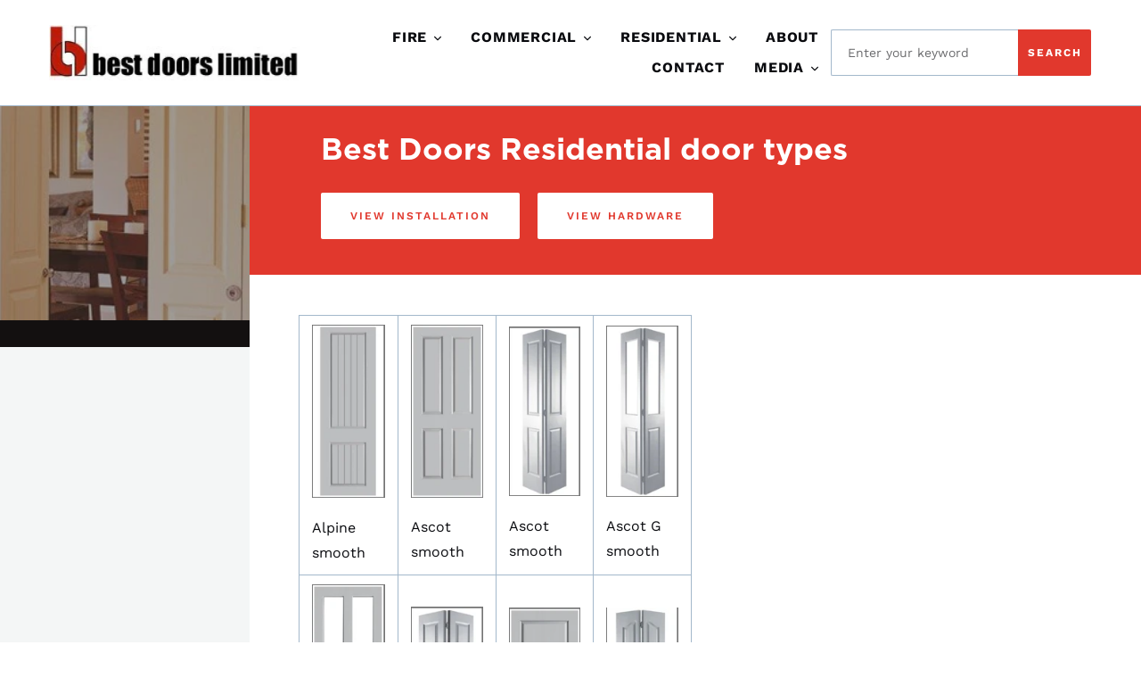

--- FILE ---
content_type: text/html; charset=utf-8
request_url: https://www.bestdoors.co.nz/products/std-door-types-sup
body_size: 17289
content:
<!doctype html>
<html class="no-js" lang="en">
<head>
  <meta charset="utf-8">
  <meta http-equiv="X-UA-Compatible" content="IE=edge,chrome=1">
  <meta name="viewport" content="width=device-width,initial-scale=1">
  <meta name="theme-color" content="#e1382d">
  <link rel="canonical" href="https://www.bestdoors.co.nz/products/std-door-types-sup"><link rel="shortcut icon" href="//www.bestdoors.co.nz/cdn/shop/files/favicon_32x32.png?v=1614287674" type="image/png"><title>Best Doors Residential door types</title><meta name="description" content="Alpine smooth Ascot smooth Ascot smooth Ascot G smooth Ascot G   smooth Caprice woodgrain Caprice woodgrain Chateau woodgrain Chateau woodgrain  Denmark woodgrain Denmark woodgrain Primecoat    flush Hag5 grooved Hag10 grooved  Ha45 grooved Hag1 G grooved Hag4 G grooved   Hag4 grooved Hag9 grooved Hag11 grooved Hag12 g"><!-- /snippets/social-meta-tags.liquid -->




<meta property="og:site_name" content="Best Doors NZ">
<meta property="og:url" content="https://www.bestdoors.co.nz/products/std-door-types-sup">
<meta property="og:title" content="Best Doors Residential door types">
<meta property="og:type" content="product">
<meta property="og:description" content="Alpine smooth Ascot smooth Ascot smooth Ascot G smooth Ascot G   smooth Caprice woodgrain Caprice woodgrain Chateau woodgrain Chateau woodgrain  Denmark woodgrain Denmark woodgrain Primecoat    flush Hag5 grooved Hag10 grooved  Ha45 grooved Hag1 G grooved Hag4 G grooved   Hag4 grooved Hag9 grooved Hag11 grooved Hag12 g">

  <meta property="og:price:amount" content="0.00">
  <meta property="og:price:currency" content="NZD">

<meta property="og:image" content="http://www.bestdoors.co.nz/cdn/shop/products/b-fold-doors_1200x1200.jpg?v=1618878540">
<meta property="og:image:secure_url" content="https://www.bestdoors.co.nz/cdn/shop/products/b-fold-doors_1200x1200.jpg?v=1618878540">


<meta name="twitter:card" content="summary_large_image">
<meta name="twitter:title" content="Best Doors Residential door types">
<meta name="twitter:description" content="Alpine smooth Ascot smooth Ascot smooth Ascot G smooth Ascot G   smooth Caprice woodgrain Caprice woodgrain Chateau woodgrain Chateau woodgrain  Denmark woodgrain Denmark woodgrain Primecoat    flush Hag5 grooved Hag10 grooved  Ha45 grooved Hag1 G grooved Hag4 G grooved   Hag4 grooved Hag9 grooved Hag11 grooved Hag12 g">


  <link href="//www.bestdoors.co.nz/cdn/shop/t/7/assets/theme.scss.css?v=64861356984462416661755547444" rel="stylesheet" type="text/css" media="all" />

  <link href="//www.bestdoors.co.nz/cdn/shop/t/7/assets/owl.carousel.min.css?v=70516089817612781961755545860" rel="stylesheet" type="text/css" media="all" />

  <link href="//www.bestdoors.co.nz/cdn/shop/t/7/assets/owl.theme.default.min.css?v=135046118358282713361755545860" rel="stylesheet" type="text/css" media="all" />

  <link href="//www.bestdoors.co.nz/cdn/shop/t/7/assets/style.scss.css?v=143593895570242129351755545860" rel="stylesheet" type="text/css" media="all" />

  <script>
    var theme = {
      breakpoints: {
        medium: 750,
        large: 990,
        widescreen: 1400
      },
      strings: {
        addToCart: "Add to cart",
        soldOut: "Sold out",
        unavailable: "Unavailable",
        regularPrice: "Regular price",
        salePrice: "Sale price",
        sale: "Sale",
        showMore: "Show More",
        showLess: "Show Less",
        addressError: "Error looking up that address",
        addressNoResults: "No results for that address",
        addressQueryLimit: "You have exceeded the Google API usage limit. Consider upgrading to a \u003ca href=\"https:\/\/developers.google.com\/maps\/premium\/usage-limits\"\u003ePremium Plan\u003c\/a\u003e.",
        authError: "There was a problem authenticating your Google Maps account.",
        newWindow: "Opens in a new window.",
        external: "Opens external website.",
        newWindowExternal: "Opens external website in a new window.",
        removeLabel: "Remove [product]",
        update: "Update",
        quantity: "Quantity",
        discountedTotal: "Discounted total",
        regularTotal: "Regular total",
        priceColumn: "See Price column for discount details.",
        quantityMinimumMessage: "Quantity must be 1 or more",
        cartError: "There was an error while updating your cart. Please try again.",
        removedItemMessage: "Removed \u003cspan class=\"cart__removed-product-details\"\u003e([quantity]) [link]\u003c\/span\u003e from your cart.",
        unitPrice: "Unit price",
        unitPriceSeparator: "per",
        oneCartCount: "1 item",
        otherCartCount: "[count] items",
        quantityLabel: "Quantity: [count]"
      },
      moneyFormat: "${{amount}}",
      moneyFormatWithCurrency: "${{amount}} NZD"
    }

    document.documentElement.className = document.documentElement.className.replace('no-js', 'js');
  </script><script src="//www.bestdoors.co.nz/cdn/shop/t/7/assets/lazysizes.js?v=94224023136283657951755545860" async="async"></script>
  <script src="//www.bestdoors.co.nz/cdn/shop/t/7/assets/vendor.js?v=12001839194546984181755545860" defer="defer"></script>
  <script src="//www.bestdoors.co.nz/cdn/shop/t/7/assets/owl.carousel.min.js?v=97891440811553454251755545860" defer="defer"></script>
  <script src="//www.bestdoors.co.nz/cdn/shop/t/7/assets/theme.js?v=183360289219762203611755545860" defer="defer"></script>
  <script src="https://unpkg.com/scrollreveal"></script>
  <script src="//www.bestdoors.co.nz/cdn/shop/t/7/assets/scripts.js?v=175952840454518409891755545860" defer="defer"></script>
  



  <script>window.performance && window.performance.mark && window.performance.mark('shopify.content_for_header.start');</script><meta id="shopify-digital-wallet" name="shopify-digital-wallet" content="/25048186931/digital_wallets/dialog">
<link rel="alternate" type="application/json+oembed" href="https://www.bestdoors.co.nz/products/std-door-types-sup.oembed">
<script async="async" src="/checkouts/internal/preloads.js?locale=en-NZ"></script>
<script id="shopify-features" type="application/json">{"accessToken":"a4d8b631eec69b09b1343a6f8253a49f","betas":["rich-media-storefront-analytics"],"domain":"www.bestdoors.co.nz","predictiveSearch":true,"shopId":25048186931,"locale":"en"}</script>
<script>var Shopify = Shopify || {};
Shopify.shop = "best-doors-nz.myshopify.com";
Shopify.locale = "en";
Shopify.currency = {"active":"NZD","rate":"1.0"};
Shopify.country = "NZ";
Shopify.theme = {"name":"Zyber - Endpoint updates","id":137954590771,"schema_name":"Debut","schema_version":"14.1.2","theme_store_id":796,"role":"main"};
Shopify.theme.handle = "null";
Shopify.theme.style = {"id":null,"handle":null};
Shopify.cdnHost = "www.bestdoors.co.nz/cdn";
Shopify.routes = Shopify.routes || {};
Shopify.routes.root = "/";</script>
<script type="module">!function(o){(o.Shopify=o.Shopify||{}).modules=!0}(window);</script>
<script>!function(o){function n(){var o=[];function n(){o.push(Array.prototype.slice.apply(arguments))}return n.q=o,n}var t=o.Shopify=o.Shopify||{};t.loadFeatures=n(),t.autoloadFeatures=n()}(window);</script>
<script id="shop-js-analytics" type="application/json">{"pageType":"product"}</script>
<script defer="defer" async type="module" src="//www.bestdoors.co.nz/cdn/shopifycloud/shop-js/modules/v2/client.init-shop-cart-sync_WVOgQShq.en.esm.js"></script>
<script defer="defer" async type="module" src="//www.bestdoors.co.nz/cdn/shopifycloud/shop-js/modules/v2/chunk.common_C_13GLB1.esm.js"></script>
<script defer="defer" async type="module" src="//www.bestdoors.co.nz/cdn/shopifycloud/shop-js/modules/v2/chunk.modal_CLfMGd0m.esm.js"></script>
<script type="module">
  await import("//www.bestdoors.co.nz/cdn/shopifycloud/shop-js/modules/v2/client.init-shop-cart-sync_WVOgQShq.en.esm.js");
await import("//www.bestdoors.co.nz/cdn/shopifycloud/shop-js/modules/v2/chunk.common_C_13GLB1.esm.js");
await import("//www.bestdoors.co.nz/cdn/shopifycloud/shop-js/modules/v2/chunk.modal_CLfMGd0m.esm.js");

  window.Shopify.SignInWithShop?.initShopCartSync?.({"fedCMEnabled":true,"windoidEnabled":true});

</script>
<script id="__st">var __st={"a":25048186931,"offset":46800,"reqid":"1dbaaf52-8e77-408b-97af-c60f1d8a1d19-1769717946","pageurl":"www.bestdoors.co.nz\/products\/std-door-types-sup","u":"28c321cbe5d8","p":"product","rtyp":"product","rid":6541970374707};</script>
<script>window.ShopifyPaypalV4VisibilityTracking = true;</script>
<script id="captcha-bootstrap">!function(){'use strict';const t='contact',e='account',n='new_comment',o=[[t,t],['blogs',n],['comments',n],[t,'customer']],c=[[e,'customer_login'],[e,'guest_login'],[e,'recover_customer_password'],[e,'create_customer']],r=t=>t.map((([t,e])=>`form[action*='/${t}']:not([data-nocaptcha='true']) input[name='form_type'][value='${e}']`)).join(','),a=t=>()=>t?[...document.querySelectorAll(t)].map((t=>t.form)):[];function s(){const t=[...o],e=r(t);return a(e)}const i='password',u='form_key',d=['recaptcha-v3-token','g-recaptcha-response','h-captcha-response',i],f=()=>{try{return window.sessionStorage}catch{return}},m='__shopify_v',_=t=>t.elements[u];function p(t,e,n=!1){try{const o=window.sessionStorage,c=JSON.parse(o.getItem(e)),{data:r}=function(t){const{data:e,action:n}=t;return t[m]||n?{data:e,action:n}:{data:t,action:n}}(c);for(const[e,n]of Object.entries(r))t.elements[e]&&(t.elements[e].value=n);n&&o.removeItem(e)}catch(o){console.error('form repopulation failed',{error:o})}}const l='form_type',E='cptcha';function T(t){t.dataset[E]=!0}const w=window,h=w.document,L='Shopify',v='ce_forms',y='captcha';let A=!1;((t,e)=>{const n=(g='f06e6c50-85a8-45c8-87d0-21a2b65856fe',I='https://cdn.shopify.com/shopifycloud/storefront-forms-hcaptcha/ce_storefront_forms_captcha_hcaptcha.v1.5.2.iife.js',D={infoText:'Protected by hCaptcha',privacyText:'Privacy',termsText:'Terms'},(t,e,n)=>{const o=w[L][v],c=o.bindForm;if(c)return c(t,g,e,D).then(n);var r;o.q.push([[t,g,e,D],n]),r=I,A||(h.body.append(Object.assign(h.createElement('script'),{id:'captcha-provider',async:!0,src:r})),A=!0)});var g,I,D;w[L]=w[L]||{},w[L][v]=w[L][v]||{},w[L][v].q=[],w[L][y]=w[L][y]||{},w[L][y].protect=function(t,e){n(t,void 0,e),T(t)},Object.freeze(w[L][y]),function(t,e,n,w,h,L){const[v,y,A,g]=function(t,e,n){const i=e?o:[],u=t?c:[],d=[...i,...u],f=r(d),m=r(i),_=r(d.filter((([t,e])=>n.includes(e))));return[a(f),a(m),a(_),s()]}(w,h,L),I=t=>{const e=t.target;return e instanceof HTMLFormElement?e:e&&e.form},D=t=>v().includes(t);t.addEventListener('submit',(t=>{const e=I(t);if(!e)return;const n=D(e)&&!e.dataset.hcaptchaBound&&!e.dataset.recaptchaBound,o=_(e),c=g().includes(e)&&(!o||!o.value);(n||c)&&t.preventDefault(),c&&!n&&(function(t){try{if(!f())return;!function(t){const e=f();if(!e)return;const n=_(t);if(!n)return;const o=n.value;o&&e.removeItem(o)}(t);const e=Array.from(Array(32),(()=>Math.random().toString(36)[2])).join('');!function(t,e){_(t)||t.append(Object.assign(document.createElement('input'),{type:'hidden',name:u})),t.elements[u].value=e}(t,e),function(t,e){const n=f();if(!n)return;const o=[...t.querySelectorAll(`input[type='${i}']`)].map((({name:t})=>t)),c=[...d,...o],r={};for(const[a,s]of new FormData(t).entries())c.includes(a)||(r[a]=s);n.setItem(e,JSON.stringify({[m]:1,action:t.action,data:r}))}(t,e)}catch(e){console.error('failed to persist form',e)}}(e),e.submit())}));const S=(t,e)=>{t&&!t.dataset[E]&&(n(t,e.some((e=>e===t))),T(t))};for(const o of['focusin','change'])t.addEventListener(o,(t=>{const e=I(t);D(e)&&S(e,y())}));const B=e.get('form_key'),M=e.get(l),P=B&&M;t.addEventListener('DOMContentLoaded',(()=>{const t=y();if(P)for(const e of t)e.elements[l].value===M&&p(e,B);[...new Set([...A(),...v().filter((t=>'true'===t.dataset.shopifyCaptcha))])].forEach((e=>S(e,t)))}))}(h,new URLSearchParams(w.location.search),n,t,e,['guest_login'])})(!0,!0)}();</script>
<script integrity="sha256-4kQ18oKyAcykRKYeNunJcIwy7WH5gtpwJnB7kiuLZ1E=" data-source-attribution="shopify.loadfeatures" defer="defer" src="//www.bestdoors.co.nz/cdn/shopifycloud/storefront/assets/storefront/load_feature-a0a9edcb.js" crossorigin="anonymous"></script>
<script data-source-attribution="shopify.dynamic_checkout.dynamic.init">var Shopify=Shopify||{};Shopify.PaymentButton=Shopify.PaymentButton||{isStorefrontPortableWallets:!0,init:function(){window.Shopify.PaymentButton.init=function(){};var t=document.createElement("script");t.src="https://www.bestdoors.co.nz/cdn/shopifycloud/portable-wallets/latest/portable-wallets.en.js",t.type="module",document.head.appendChild(t)}};
</script>
<script data-source-attribution="shopify.dynamic_checkout.buyer_consent">
  function portableWalletsHideBuyerConsent(e){var t=document.getElementById("shopify-buyer-consent"),n=document.getElementById("shopify-subscription-policy-button");t&&n&&(t.classList.add("hidden"),t.setAttribute("aria-hidden","true"),n.removeEventListener("click",e))}function portableWalletsShowBuyerConsent(e){var t=document.getElementById("shopify-buyer-consent"),n=document.getElementById("shopify-subscription-policy-button");t&&n&&(t.classList.remove("hidden"),t.removeAttribute("aria-hidden"),n.addEventListener("click",e))}window.Shopify?.PaymentButton&&(window.Shopify.PaymentButton.hideBuyerConsent=portableWalletsHideBuyerConsent,window.Shopify.PaymentButton.showBuyerConsent=portableWalletsShowBuyerConsent);
</script>
<script data-source-attribution="shopify.dynamic_checkout.cart.bootstrap">document.addEventListener("DOMContentLoaded",(function(){function t(){return document.querySelector("shopify-accelerated-checkout-cart, shopify-accelerated-checkout")}if(t())Shopify.PaymentButton.init();else{new MutationObserver((function(e,n){t()&&(Shopify.PaymentButton.init(),n.disconnect())})).observe(document.body,{childList:!0,subtree:!0})}}));
</script>

<script>window.performance && window.performance.mark && window.performance.mark('shopify.content_for_header.end');</script>
  <!-- Global site tag (gtag.js) - Google Analytics -->
  <script async src="https://www.googletagmanager.com/gtag/js?id=G-4QQ5VFBE97"></script>
  <script>
    window.dataLayer = window.dataLayer || [];
    function gtag(){dataLayer.push(arguments);}
    gtag('js', new Date());
    gtag('config', 'G-4QQ5VFBE97');
  </script>
<link href="https://monorail-edge.shopifysvc.com" rel="dns-prefetch">
<script>(function(){if ("sendBeacon" in navigator && "performance" in window) {try {var session_token_from_headers = performance.getEntriesByType('navigation')[0].serverTiming.find(x => x.name == '_s').description;} catch {var session_token_from_headers = undefined;}var session_cookie_matches = document.cookie.match(/_shopify_s=([^;]*)/);var session_token_from_cookie = session_cookie_matches && session_cookie_matches.length === 2 ? session_cookie_matches[1] : "";var session_token = session_token_from_headers || session_token_from_cookie || "";function handle_abandonment_event(e) {var entries = performance.getEntries().filter(function(entry) {return /monorail-edge.shopifysvc.com/.test(entry.name);});if (!window.abandonment_tracked && entries.length === 0) {window.abandonment_tracked = true;var currentMs = Date.now();var navigation_start = performance.timing.navigationStart;var payload = {shop_id: 25048186931,url: window.location.href,navigation_start,duration: currentMs - navigation_start,session_token,page_type: "product"};window.navigator.sendBeacon("https://monorail-edge.shopifysvc.com/v1/produce", JSON.stringify({schema_id: "online_store_buyer_site_abandonment/1.1",payload: payload,metadata: {event_created_at_ms: currentMs,event_sent_at_ms: currentMs}}));}}window.addEventListener('pagehide', handle_abandonment_event);}}());</script>
<script id="web-pixels-manager-setup">(function e(e,d,r,n,o){if(void 0===o&&(o={}),!Boolean(null===(a=null===(i=window.Shopify)||void 0===i?void 0:i.analytics)||void 0===a?void 0:a.replayQueue)){var i,a;window.Shopify=window.Shopify||{};var t=window.Shopify;t.analytics=t.analytics||{};var s=t.analytics;s.replayQueue=[],s.publish=function(e,d,r){return s.replayQueue.push([e,d,r]),!0};try{self.performance.mark("wpm:start")}catch(e){}var l=function(){var e={modern:/Edge?\/(1{2}[4-9]|1[2-9]\d|[2-9]\d{2}|\d{4,})\.\d+(\.\d+|)|Firefox\/(1{2}[4-9]|1[2-9]\d|[2-9]\d{2}|\d{4,})\.\d+(\.\d+|)|Chrom(ium|e)\/(9{2}|\d{3,})\.\d+(\.\d+|)|(Maci|X1{2}).+ Version\/(15\.\d+|(1[6-9]|[2-9]\d|\d{3,})\.\d+)([,.]\d+|)( \(\w+\)|)( Mobile\/\w+|) Safari\/|Chrome.+OPR\/(9{2}|\d{3,})\.\d+\.\d+|(CPU[ +]OS|iPhone[ +]OS|CPU[ +]iPhone|CPU IPhone OS|CPU iPad OS)[ +]+(15[._]\d+|(1[6-9]|[2-9]\d|\d{3,})[._]\d+)([._]\d+|)|Android:?[ /-](13[3-9]|1[4-9]\d|[2-9]\d{2}|\d{4,})(\.\d+|)(\.\d+|)|Android.+Firefox\/(13[5-9]|1[4-9]\d|[2-9]\d{2}|\d{4,})\.\d+(\.\d+|)|Android.+Chrom(ium|e)\/(13[3-9]|1[4-9]\d|[2-9]\d{2}|\d{4,})\.\d+(\.\d+|)|SamsungBrowser\/([2-9]\d|\d{3,})\.\d+/,legacy:/Edge?\/(1[6-9]|[2-9]\d|\d{3,})\.\d+(\.\d+|)|Firefox\/(5[4-9]|[6-9]\d|\d{3,})\.\d+(\.\d+|)|Chrom(ium|e)\/(5[1-9]|[6-9]\d|\d{3,})\.\d+(\.\d+|)([\d.]+$|.*Safari\/(?![\d.]+ Edge\/[\d.]+$))|(Maci|X1{2}).+ Version\/(10\.\d+|(1[1-9]|[2-9]\d|\d{3,})\.\d+)([,.]\d+|)( \(\w+\)|)( Mobile\/\w+|) Safari\/|Chrome.+OPR\/(3[89]|[4-9]\d|\d{3,})\.\d+\.\d+|(CPU[ +]OS|iPhone[ +]OS|CPU[ +]iPhone|CPU IPhone OS|CPU iPad OS)[ +]+(10[._]\d+|(1[1-9]|[2-9]\d|\d{3,})[._]\d+)([._]\d+|)|Android:?[ /-](13[3-9]|1[4-9]\d|[2-9]\d{2}|\d{4,})(\.\d+|)(\.\d+|)|Mobile Safari.+OPR\/([89]\d|\d{3,})\.\d+\.\d+|Android.+Firefox\/(13[5-9]|1[4-9]\d|[2-9]\d{2}|\d{4,})\.\d+(\.\d+|)|Android.+Chrom(ium|e)\/(13[3-9]|1[4-9]\d|[2-9]\d{2}|\d{4,})\.\d+(\.\d+|)|Android.+(UC? ?Browser|UCWEB|U3)[ /]?(15\.([5-9]|\d{2,})|(1[6-9]|[2-9]\d|\d{3,})\.\d+)\.\d+|SamsungBrowser\/(5\.\d+|([6-9]|\d{2,})\.\d+)|Android.+MQ{2}Browser\/(14(\.(9|\d{2,})|)|(1[5-9]|[2-9]\d|\d{3,})(\.\d+|))(\.\d+|)|K[Aa][Ii]OS\/(3\.\d+|([4-9]|\d{2,})\.\d+)(\.\d+|)/},d=e.modern,r=e.legacy,n=navigator.userAgent;return n.match(d)?"modern":n.match(r)?"legacy":"unknown"}(),u="modern"===l?"modern":"legacy",c=(null!=n?n:{modern:"",legacy:""})[u],f=function(e){return[e.baseUrl,"/wpm","/b",e.hashVersion,"modern"===e.buildTarget?"m":"l",".js"].join("")}({baseUrl:d,hashVersion:r,buildTarget:u}),m=function(e){var d=e.version,r=e.bundleTarget,n=e.surface,o=e.pageUrl,i=e.monorailEndpoint;return{emit:function(e){var a=e.status,t=e.errorMsg,s=(new Date).getTime(),l=JSON.stringify({metadata:{event_sent_at_ms:s},events:[{schema_id:"web_pixels_manager_load/3.1",payload:{version:d,bundle_target:r,page_url:o,status:a,surface:n,error_msg:t},metadata:{event_created_at_ms:s}}]});if(!i)return console&&console.warn&&console.warn("[Web Pixels Manager] No Monorail endpoint provided, skipping logging."),!1;try{return self.navigator.sendBeacon.bind(self.navigator)(i,l)}catch(e){}var u=new XMLHttpRequest;try{return u.open("POST",i,!0),u.setRequestHeader("Content-Type","text/plain"),u.send(l),!0}catch(e){return console&&console.warn&&console.warn("[Web Pixels Manager] Got an unhandled error while logging to Monorail."),!1}}}}({version:r,bundleTarget:l,surface:e.surface,pageUrl:self.location.href,monorailEndpoint:e.monorailEndpoint});try{o.browserTarget=l,function(e){var d=e.src,r=e.async,n=void 0===r||r,o=e.onload,i=e.onerror,a=e.sri,t=e.scriptDataAttributes,s=void 0===t?{}:t,l=document.createElement("script"),u=document.querySelector("head"),c=document.querySelector("body");if(l.async=n,l.src=d,a&&(l.integrity=a,l.crossOrigin="anonymous"),s)for(var f in s)if(Object.prototype.hasOwnProperty.call(s,f))try{l.dataset[f]=s[f]}catch(e){}if(o&&l.addEventListener("load",o),i&&l.addEventListener("error",i),u)u.appendChild(l);else{if(!c)throw new Error("Did not find a head or body element to append the script");c.appendChild(l)}}({src:f,async:!0,onload:function(){if(!function(){var e,d;return Boolean(null===(d=null===(e=window.Shopify)||void 0===e?void 0:e.analytics)||void 0===d?void 0:d.initialized)}()){var d=window.webPixelsManager.init(e)||void 0;if(d){var r=window.Shopify.analytics;r.replayQueue.forEach((function(e){var r=e[0],n=e[1],o=e[2];d.publishCustomEvent(r,n,o)})),r.replayQueue=[],r.publish=d.publishCustomEvent,r.visitor=d.visitor,r.initialized=!0}}},onerror:function(){return m.emit({status:"failed",errorMsg:"".concat(f," has failed to load")})},sri:function(e){var d=/^sha384-[A-Za-z0-9+/=]+$/;return"string"==typeof e&&d.test(e)}(c)?c:"",scriptDataAttributes:o}),m.emit({status:"loading"})}catch(e){m.emit({status:"failed",errorMsg:(null==e?void 0:e.message)||"Unknown error"})}}})({shopId: 25048186931,storefrontBaseUrl: "https://www.bestdoors.co.nz",extensionsBaseUrl: "https://extensions.shopifycdn.com/cdn/shopifycloud/web-pixels-manager",monorailEndpoint: "https://monorail-edge.shopifysvc.com/unstable/produce_batch",surface: "storefront-renderer",enabledBetaFlags: ["2dca8a86"],webPixelsConfigList: [{"id":"284983347","configuration":"{\"config\":\"{\\\"pixel_id\\\":\\\"G-GXT4HENR11\\\",\\\"gtag_events\\\":[{\\\"type\\\":\\\"purchase\\\",\\\"action_label\\\":\\\"G-GXT4HENR11\\\"},{\\\"type\\\":\\\"page_view\\\",\\\"action_label\\\":\\\"G-GXT4HENR11\\\"},{\\\"type\\\":\\\"view_item\\\",\\\"action_label\\\":\\\"G-GXT4HENR11\\\"},{\\\"type\\\":\\\"search\\\",\\\"action_label\\\":\\\"G-GXT4HENR11\\\"},{\\\"type\\\":\\\"add_to_cart\\\",\\\"action_label\\\":\\\"G-GXT4HENR11\\\"},{\\\"type\\\":\\\"begin_checkout\\\",\\\"action_label\\\":\\\"G-GXT4HENR11\\\"},{\\\"type\\\":\\\"add_payment_info\\\",\\\"action_label\\\":\\\"G-GXT4HENR11\\\"}],\\\"enable_monitoring_mode\\\":false}\"}","eventPayloadVersion":"v1","runtimeContext":"OPEN","scriptVersion":"b2a88bafab3e21179ed38636efcd8a93","type":"APP","apiClientId":1780363,"privacyPurposes":[],"dataSharingAdjustments":{"protectedCustomerApprovalScopes":["read_customer_address","read_customer_email","read_customer_name","read_customer_personal_data","read_customer_phone"]}},{"id":"shopify-app-pixel","configuration":"{}","eventPayloadVersion":"v1","runtimeContext":"STRICT","scriptVersion":"0450","apiClientId":"shopify-pixel","type":"APP","privacyPurposes":["ANALYTICS","MARKETING"]},{"id":"shopify-custom-pixel","eventPayloadVersion":"v1","runtimeContext":"LAX","scriptVersion":"0450","apiClientId":"shopify-pixel","type":"CUSTOM","privacyPurposes":["ANALYTICS","MARKETING"]}],isMerchantRequest: false,initData: {"shop":{"name":"Best Doors NZ","paymentSettings":{"currencyCode":"NZD"},"myshopifyDomain":"best-doors-nz.myshopify.com","countryCode":"NZ","storefrontUrl":"https:\/\/www.bestdoors.co.nz"},"customer":null,"cart":null,"checkout":null,"productVariants":[{"price":{"amount":0.0,"currencyCode":"NZD"},"product":{"title":"Best Doors Residential door types","vendor":"Best Doors NZ","id":"6541970374707","untranslatedTitle":"Best Doors Residential door types","url":"\/products\/std-door-types-sup","type":""},"id":"39282562138163","image":{"src":"\/\/www.bestdoors.co.nz\/cdn\/shop\/products\/b-fold-doors.jpg?v=1618878540"},"sku":"Std Door Types Sup","title":"Default Title","untranslatedTitle":"Default Title"}],"purchasingCompany":null},},"https://www.bestdoors.co.nz/cdn","1d2a099fw23dfb22ep557258f5m7a2edbae",{"modern":"","legacy":""},{"shopId":"25048186931","storefrontBaseUrl":"https:\/\/www.bestdoors.co.nz","extensionBaseUrl":"https:\/\/extensions.shopifycdn.com\/cdn\/shopifycloud\/web-pixels-manager","surface":"storefront-renderer","enabledBetaFlags":"[\"2dca8a86\"]","isMerchantRequest":"false","hashVersion":"1d2a099fw23dfb22ep557258f5m7a2edbae","publish":"custom","events":"[[\"page_viewed\",{}],[\"product_viewed\",{\"productVariant\":{\"price\":{\"amount\":0.0,\"currencyCode\":\"NZD\"},\"product\":{\"title\":\"Best Doors Residential door types\",\"vendor\":\"Best Doors NZ\",\"id\":\"6541970374707\",\"untranslatedTitle\":\"Best Doors Residential door types\",\"url\":\"\/products\/std-door-types-sup\",\"type\":\"\"},\"id\":\"39282562138163\",\"image\":{\"src\":\"\/\/www.bestdoors.co.nz\/cdn\/shop\/products\/b-fold-doors.jpg?v=1618878540\"},\"sku\":\"Std Door Types Sup\",\"title\":\"Default Title\",\"untranslatedTitle\":\"Default Title\"}}]]"});</script><script>
  window.ShopifyAnalytics = window.ShopifyAnalytics || {};
  window.ShopifyAnalytics.meta = window.ShopifyAnalytics.meta || {};
  window.ShopifyAnalytics.meta.currency = 'NZD';
  var meta = {"product":{"id":6541970374707,"gid":"gid:\/\/shopify\/Product\/6541970374707","vendor":"Best Doors NZ","type":"","handle":"std-door-types-sup","variants":[{"id":39282562138163,"price":0,"name":"Best Doors Residential door types","public_title":null,"sku":"Std Door Types Sup"}],"remote":false},"page":{"pageType":"product","resourceType":"product","resourceId":6541970374707,"requestId":"1dbaaf52-8e77-408b-97af-c60f1d8a1d19-1769717946"}};
  for (var attr in meta) {
    window.ShopifyAnalytics.meta[attr] = meta[attr];
  }
</script>
<script class="analytics">
  (function () {
    var customDocumentWrite = function(content) {
      var jquery = null;

      if (window.jQuery) {
        jquery = window.jQuery;
      } else if (window.Checkout && window.Checkout.$) {
        jquery = window.Checkout.$;
      }

      if (jquery) {
        jquery('body').append(content);
      }
    };

    var hasLoggedConversion = function(token) {
      if (token) {
        return document.cookie.indexOf('loggedConversion=' + token) !== -1;
      }
      return false;
    }

    var setCookieIfConversion = function(token) {
      if (token) {
        var twoMonthsFromNow = new Date(Date.now());
        twoMonthsFromNow.setMonth(twoMonthsFromNow.getMonth() + 2);

        document.cookie = 'loggedConversion=' + token + '; expires=' + twoMonthsFromNow;
      }
    }

    var trekkie = window.ShopifyAnalytics.lib = window.trekkie = window.trekkie || [];
    if (trekkie.integrations) {
      return;
    }
    trekkie.methods = [
      'identify',
      'page',
      'ready',
      'track',
      'trackForm',
      'trackLink'
    ];
    trekkie.factory = function(method) {
      return function() {
        var args = Array.prototype.slice.call(arguments);
        args.unshift(method);
        trekkie.push(args);
        return trekkie;
      };
    };
    for (var i = 0; i < trekkie.methods.length; i++) {
      var key = trekkie.methods[i];
      trekkie[key] = trekkie.factory(key);
    }
    trekkie.load = function(config) {
      trekkie.config = config || {};
      trekkie.config.initialDocumentCookie = document.cookie;
      var first = document.getElementsByTagName('script')[0];
      var script = document.createElement('script');
      script.type = 'text/javascript';
      script.onerror = function(e) {
        var scriptFallback = document.createElement('script');
        scriptFallback.type = 'text/javascript';
        scriptFallback.onerror = function(error) {
                var Monorail = {
      produce: function produce(monorailDomain, schemaId, payload) {
        var currentMs = new Date().getTime();
        var event = {
          schema_id: schemaId,
          payload: payload,
          metadata: {
            event_created_at_ms: currentMs,
            event_sent_at_ms: currentMs
          }
        };
        return Monorail.sendRequest("https://" + monorailDomain + "/v1/produce", JSON.stringify(event));
      },
      sendRequest: function sendRequest(endpointUrl, payload) {
        // Try the sendBeacon API
        if (window && window.navigator && typeof window.navigator.sendBeacon === 'function' && typeof window.Blob === 'function' && !Monorail.isIos12()) {
          var blobData = new window.Blob([payload], {
            type: 'text/plain'
          });

          if (window.navigator.sendBeacon(endpointUrl, blobData)) {
            return true;
          } // sendBeacon was not successful

        } // XHR beacon

        var xhr = new XMLHttpRequest();

        try {
          xhr.open('POST', endpointUrl);
          xhr.setRequestHeader('Content-Type', 'text/plain');
          xhr.send(payload);
        } catch (e) {
          console.log(e);
        }

        return false;
      },
      isIos12: function isIos12() {
        return window.navigator.userAgent.lastIndexOf('iPhone; CPU iPhone OS 12_') !== -1 || window.navigator.userAgent.lastIndexOf('iPad; CPU OS 12_') !== -1;
      }
    };
    Monorail.produce('monorail-edge.shopifysvc.com',
      'trekkie_storefront_load_errors/1.1',
      {shop_id: 25048186931,
      theme_id: 137954590771,
      app_name: "storefront",
      context_url: window.location.href,
      source_url: "//www.bestdoors.co.nz/cdn/s/trekkie.storefront.a804e9514e4efded663580eddd6991fcc12b5451.min.js"});

        };
        scriptFallback.async = true;
        scriptFallback.src = '//www.bestdoors.co.nz/cdn/s/trekkie.storefront.a804e9514e4efded663580eddd6991fcc12b5451.min.js';
        first.parentNode.insertBefore(scriptFallback, first);
      };
      script.async = true;
      script.src = '//www.bestdoors.co.nz/cdn/s/trekkie.storefront.a804e9514e4efded663580eddd6991fcc12b5451.min.js';
      first.parentNode.insertBefore(script, first);
    };
    trekkie.load(
      {"Trekkie":{"appName":"storefront","development":false,"defaultAttributes":{"shopId":25048186931,"isMerchantRequest":null,"themeId":137954590771,"themeCityHash":"4623404397476392297","contentLanguage":"en","currency":"NZD","eventMetadataId":"3e4a1539-045c-4f04-ab5c-7c1da3cf46d5"},"isServerSideCookieWritingEnabled":true,"monorailRegion":"shop_domain","enabledBetaFlags":["65f19447","b5387b81"]},"Session Attribution":{},"S2S":{"facebookCapiEnabled":false,"source":"trekkie-storefront-renderer","apiClientId":580111}}
    );

    var loaded = false;
    trekkie.ready(function() {
      if (loaded) return;
      loaded = true;

      window.ShopifyAnalytics.lib = window.trekkie;

      var originalDocumentWrite = document.write;
      document.write = customDocumentWrite;
      try { window.ShopifyAnalytics.merchantGoogleAnalytics.call(this); } catch(error) {};
      document.write = originalDocumentWrite;

      window.ShopifyAnalytics.lib.page(null,{"pageType":"product","resourceType":"product","resourceId":6541970374707,"requestId":"1dbaaf52-8e77-408b-97af-c60f1d8a1d19-1769717946","shopifyEmitted":true});

      var match = window.location.pathname.match(/checkouts\/(.+)\/(thank_you|post_purchase)/)
      var token = match? match[1]: undefined;
      if (!hasLoggedConversion(token)) {
        setCookieIfConversion(token);
        window.ShopifyAnalytics.lib.track("Viewed Product",{"currency":"NZD","variantId":39282562138163,"productId":6541970374707,"productGid":"gid:\/\/shopify\/Product\/6541970374707","name":"Best Doors Residential door types","price":"0.00","sku":"Std Door Types Sup","brand":"Best Doors NZ","variant":null,"category":"","nonInteraction":true,"remote":false},undefined,undefined,{"shopifyEmitted":true});
      window.ShopifyAnalytics.lib.track("monorail:\/\/trekkie_storefront_viewed_product\/1.1",{"currency":"NZD","variantId":39282562138163,"productId":6541970374707,"productGid":"gid:\/\/shopify\/Product\/6541970374707","name":"Best Doors Residential door types","price":"0.00","sku":"Std Door Types Sup","brand":"Best Doors NZ","variant":null,"category":"","nonInteraction":true,"remote":false,"referer":"https:\/\/www.bestdoors.co.nz\/products\/std-door-types-sup"});
      }
    });


        var eventsListenerScript = document.createElement('script');
        eventsListenerScript.async = true;
        eventsListenerScript.src = "//www.bestdoors.co.nz/cdn/shopifycloud/storefront/assets/shop_events_listener-3da45d37.js";
        document.getElementsByTagName('head')[0].appendChild(eventsListenerScript);

})();</script>
<script
  defer
  src="https://www.bestdoors.co.nz/cdn/shopifycloud/perf-kit/shopify-perf-kit-3.1.0.min.js"
  data-application="storefront-renderer"
  data-shop-id="25048186931"
  data-render-region="gcp-us-central1"
  data-page-type="product"
  data-theme-instance-id="137954590771"
  data-theme-name="Debut"
  data-theme-version="14.1.2"
  data-monorail-region="shop_domain"
  data-resource-timing-sampling-rate="10"
  data-shs="true"
  data-shs-beacon="true"
  data-shs-export-with-fetch="true"
  data-shs-logs-sample-rate="1"
  data-shs-beacon-endpoint="https://www.bestdoors.co.nz/api/collect"
></script>
</head>

<body class="template-product">

  <a class="in-page-link visually-hidden skip-link" href="#MainContent">Skip to content</a>

  <div id="SearchDrawer" class="search-bar drawer drawer--top" role="dialog" aria-modal="true" aria-label="Enter your keyword">
    <div class="search-bar__table">
      <div class="search-bar__table-cell search-bar__form-wrapper">
        <form class="search search-bar__form" action="/search" method="get" role="search">
          <input class="search__input search-bar__input" type="search" name="q" value="" placeholder="Enter your keyword" aria-label="Enter your keyword">
          <button class="search-bar__submit search__submit btn--link" type="submit">
            <svg aria-hidden="true" focusable="false" role="presentation" class="icon icon-search" viewBox="0 0 37 40"><path d="M35.6 36l-9.8-9.8c4.1-5.4 3.6-13.2-1.3-18.1-5.4-5.4-14.2-5.4-19.7 0-5.4 5.4-5.4 14.2 0 19.7 2.6 2.6 6.1 4.1 9.8 4.1 3 0 5.9-1 8.3-2.8l9.8 9.8c.4.4.9.6 1.4.6s1-.2 1.4-.6c.9-.9.9-2.1.1-2.9zm-20.9-8.2c-2.6 0-5.1-1-7-2.9-3.9-3.9-3.9-10.1 0-14C9.6 9 12.2 8 14.7 8s5.1 1 7 2.9c3.9 3.9 3.9 10.1 0 14-1.9 1.9-4.4 2.9-7 2.9z"/></svg>
            <span class="icon__fallback-text">Submit</span>
          </button>
        </form>
      </div>
      <div class="search-bar__table-cell text-right">
        <button type="button" class="btn--link search-bar__close js-drawer-close">
          <svg aria-hidden="true" focusable="false" role="presentation" class="icon icon-close" viewBox="0 0 40 40"><path d="M23.868 20.015L39.117 4.78c1.11-1.108 1.11-2.77 0-3.877-1.109-1.108-2.773-1.108-3.882 0L19.986 16.137 4.737.904C3.628-.204 1.965-.204.856.904c-1.11 1.108-1.11 2.77 0 3.877l15.249 15.234L.855 35.248c-1.108 1.108-1.108 2.77 0 3.877.555.554 1.248.831 1.942.831s1.386-.277 1.94-.83l15.25-15.234 15.248 15.233c.555.554 1.248.831 1.941.831s1.387-.277 1.941-.83c1.11-1.109 1.11-2.77 0-3.878L23.868 20.015z" class="layer"/></svg>
          <span class="icon__fallback-text">Close search</span>
        </button>
      </div>
    </div>
  </div><style data-shopify>

  .cart-popup {
    box-shadow: 1px 1px 10px 2px rgba(163, 184, 203, 0.5);
  }</style><div class="cart-popup-wrapper cart-popup-wrapper--hidden" role="dialog" aria-modal="true" aria-labelledby="CartPopupHeading" data-cart-popup-wrapper>
  <div class="cart-popup" data-cart-popup tabindex="-1">
    <h2 id="CartPopupHeading" class="cart-popup__heading">Just added to your cart</h2>
    <button class="cart-popup__close" aria-label="Close" data-cart-popup-close><svg aria-hidden="true" focusable="false" role="presentation" class="icon icon-close" viewBox="0 0 40 40"><path d="M23.868 20.015L39.117 4.78c1.11-1.108 1.11-2.77 0-3.877-1.109-1.108-2.773-1.108-3.882 0L19.986 16.137 4.737.904C3.628-.204 1.965-.204.856.904c-1.11 1.108-1.11 2.77 0 3.877l15.249 15.234L.855 35.248c-1.108 1.108-1.108 2.77 0 3.877.555.554 1.248.831 1.942.831s1.386-.277 1.94-.83l15.25-15.234 15.248 15.233c.555.554 1.248.831 1.941.831s1.387-.277 1.941-.83c1.11-1.109 1.11-2.77 0-3.878L23.868 20.015z" class="layer"/></svg></button>

    <div class="cart-popup-item">
      <div class="cart-popup-item__image-wrapper hide" data-cart-popup-image-wrapper>
        <div class="cart-popup-item__image cart-popup-item__image--placeholder" data-cart-popup-image-placeholder>
          <div data-placeholder-size></div>
          <div class="placeholder-background placeholder-background--animation"></div>
        </div>
      </div>
      <div class="cart-popup-item__description">
        <div>
          <div class="cart-popup-item__title" data-cart-popup-title></div>
          <ul class="product-details" aria-label="Product details" data-cart-popup-product-details></ul>
        </div>
        <div class="cart-popup-item__quantity">
          <span class="visually-hidden" data-cart-popup-quantity-label></span>
          <span aria-hidden="true">Qty:</span>
          <span aria-hidden="true" data-cart-popup-quantity></span>
        </div>
      </div>
    </div>

    <a href="/cart" class="cart-popup__cta-link btn btn--secondary-accent">
      View cart (<span data-cart-popup-cart-quantity></span>)
    </a>

    <div class="cart-popup__dismiss">
      <button class="cart-popup__dismiss-button text-link text-link--accent" data-cart-popup-dismiss>
        Continue shopping
      </button>
    </div>
  </div>
</div>

<div id="shopify-section-header" class="shopify-section">

<div data-section-id="header" data-section-type="header-section">
  

  <header class="site-header border-bottom logo--left" role="banner">
    <div class="grid grid--no-gutters grid--table site-header__mobile-nav">
      

      <div class="grid__item medium-up--one-quarter logo-align--left">
        
        
          <div class="h2 site-header__logo">
        
          
<a href="/" class="site-header__logo-image">
              
              <img class="lazyload js"
                   src="//www.bestdoors.co.nz/cdn/shop/files/large-bd_logo_signature_1_300x300.png?v=1614287287"
                   data-src="//www.bestdoors.co.nz/cdn/shop/files/large-bd_logo_signature_1_{width}x.png?v=1614287287"
                   data-widths="[180, 360, 540, 720, 900, 1080, 1296, 1512, 1728, 2048]"
                   data-aspectratio="4.736111111111111"
                   data-sizes="auto"
                   alt="Best Doors NZ"
                   style="max-width: 250px">
              <noscript>
                
                <img src="//www.bestdoors.co.nz/cdn/shop/files/large-bd_logo_signature_1_250x.png?v=1614287287"
                     srcset="//www.bestdoors.co.nz/cdn/shop/files/large-bd_logo_signature_1_250x.png?v=1614287287 1x, //www.bestdoors.co.nz/cdn/shop/files/large-bd_logo_signature_1_250x@2x.png?v=1614287287 2x"
                     alt="Best Doors NZ"
                     style="max-width: 250px;">
              </noscript>
            </a>
          
        
          </div>
        
      </div>

      
        <nav class="grid__item medium-up--one-half small--hide" id="AccessibleNav" role="navigation">
          
<ul class="site-nav list--inline" id="SiteNav">
  



    
      <li class="site-nav--has-dropdown" data-has-dropdowns>
        <button class="site-nav__link site-nav__link--main site-nav__link--button" type="button" aria-expanded="false" aria-controls="SiteNavLabel-fire">
          <span class="site-nav__label">Fire</span><svg aria-hidden="true" focusable="false" role="presentation" class="icon icon--wide icon-chevron-down" viewBox="0 0 498.98 284.49"><defs><style>.cls-1{fill:#231f20}</style></defs><path class="cls-1" d="M80.93 271.76A35 35 0 0 1 140.68 247l189.74 189.75L520.16 247a35 35 0 1 1 49.5 49.5L355.17 511a35 35 0 0 1-49.5 0L91.18 296.5a34.89 34.89 0 0 1-10.25-24.74z" transform="translate(-80.93 -236.76)"/></svg>
        </button>

        <div class="site-nav__dropdown" id="SiteNavLabel-fire">
          
            <ul>
              
                <li>
                  <a href="/pages/fire-hardware"
                  class="site-nav__link site-nav__child-link"
                  
                >
                    <span class="site-nav__label">FRR Approved Hardware </span>
                  </a>
                </li>
              
                <li>
                  <a href="/collections/fire-fire-doors"
                  class="site-nav__link site-nav__child-link"
                  
                >
                    <span class="site-nav__label">Fire Doors </span>
                  </a>
                </li>
              
                <li>
                  <a href="/collections/fire-doors-smoke-control"
                  class="site-nav__link site-nav__child-link"
                  
                >
                    <span class="site-nav__label">Smoke Control</span>
                  </a>
                </li>
              
                <li>
                  <a href="/collections/fire-doors-frr-15-minute"
                  class="site-nav__link site-nav__child-link"
                  
                >
                    <span class="site-nav__label">FRR 30 Minute</span>
                  </a>
                </li>
              
                <li>
                  <a href="/collections/fire-doors-frr-60-minute"
                  class="site-nav__link site-nav__child-link"
                  
                >
                    <span class="site-nav__label">FRR 60 Minute</span>
                  </a>
                </li>
              
                <li>
                  <a href="/collections/fire-doors-frr-90-minute"
                  class="site-nav__link site-nav__child-link"
                  
                >
                    <span class="site-nav__label">FRR 90 Minute</span>
                  </a>
                </li>
              
                <li>
                  <a href="/collections/fire-doors-frr-120-minute"
                  class="site-nav__link site-nav__child-link"
                  
                >
                    <span class="site-nav__label">FRR 120 Minute</span>
                  </a>
                </li>
              
                <li>
                  <a href="/collections/fire-doors-frr-180-minute"
                  class="site-nav__link site-nav__child-link"
                  
                >
                    <span class="site-nav__label">FRR 180 Minute</span>
                  </a>
                </li>
              
                <li>
                  <a href="/collections/fire-doors-frr-30-minute"
                  class="site-nav__link site-nav__child-link"
                  
                >
                    <span class="site-nav__label">FRR 240 Minute</span>
                  </a>
                </li>
              
                <li>
                  <a href="/pages/fire-installation"
                  class="site-nav__link site-nav__child-link"
                  
                >
                    <span class="site-nav__label">Installation Instructions</span>
                  </a>
                </li>
              
                <li>
                  <a href="/pages/fire-door-standards"
                  class="site-nav__link site-nav__child-link site-nav__link--last"
                  
                >
                    <span class="site-nav__label">Fire Door Standards</span>
                  </a>
                </li>
              
            </ul>
          
        </div>
      </li>
    
  



    
      <li class="site-nav--has-dropdown" data-has-dropdowns>
        <button class="site-nav__link site-nav__link--main site-nav__link--button" type="button" aria-expanded="false" aria-controls="SiteNavLabel-commercial">
          <span class="site-nav__label">Commercial</span><svg aria-hidden="true" focusable="false" role="presentation" class="icon icon--wide icon-chevron-down" viewBox="0 0 498.98 284.49"><defs><style>.cls-1{fill:#231f20}</style></defs><path class="cls-1" d="M80.93 271.76A35 35 0 0 1 140.68 247l189.74 189.75L520.16 247a35 35 0 1 1 49.5 49.5L355.17 511a35 35 0 0 1-49.5 0L91.18 296.5a34.89 34.89 0 0 1-10.25-24.74z" transform="translate(-80.93 -236.76)"/></svg>
        </button>

        <div class="site-nav__dropdown" id="SiteNavLabel-commercial">
          
            <ul>
              
                <li>
                  <a href="/products/std-carbon-core"
                  class="site-nav__link site-nav__child-link"
                  
                >
                    <span class="site-nav__label">STD Carbon Core</span>
                  </a>
                </li>
              
                <li>
                  <a href="/products/std-hollow-core"
                  class="site-nav__link site-nav__child-link"
                  
                >
                    <span class="site-nav__label">STD Hollow Core</span>
                  </a>
                </li>
              
                <li>
                  <a href="/products/std-solid-core"
                  class="site-nav__link site-nav__child-link site-nav__link--last"
                  
                >
                    <span class="site-nav__label">STD Solid Core</span>
                  </a>
                </li>
              
            </ul>
          
        </div>
      </li>
    
  



    
      <li class="site-nav--has-dropdown" data-has-dropdowns>
        <button class="site-nav__link site-nav__link--main site-nav__link--button site-nav__link--active" type="button" aria-expanded="false" aria-controls="SiteNavLabel-residential">
          <span class="site-nav__label">Residential</span><svg aria-hidden="true" focusable="false" role="presentation" class="icon icon--wide icon-chevron-down" viewBox="0 0 498.98 284.49"><defs><style>.cls-1{fill:#231f20}</style></defs><path class="cls-1" d="M80.93 271.76A35 35 0 0 1 140.68 247l189.74 189.75L520.16 247a35 35 0 1 1 49.5 49.5L355.17 511a35 35 0 0 1-49.5 0L91.18 296.5a34.89 34.89 0 0 1-10.25-24.74z" transform="translate(-80.93 -236.76)"/></svg>
        </button>

        <div class="site-nav__dropdown" id="SiteNavLabel-residential">
          
            <ul>
              
                <li>
                  <a href="/products/bi-fold-sliders-and-cavities"
                  class="site-nav__link site-nav__child-link"
                  
                >
                    <span class="site-nav__label">Bi-Fold Sliders and Cavities</span>
                  </a>
                </li>
              
                <li>
                  <a href="/products/std-door-types-sup"
                  class="site-nav__link site-nav__child-link"
                   aria-current="page"
                >
                    <span class="site-nav__label">Std door types</span>
                  </a>
                </li>
              
                <li>
                  <a href="/products/std-jamb-types"
                  class="site-nav__link site-nav__child-link site-nav__link--last"
                  
                >
                    <span class="site-nav__label">Std jamb types</span>
                  </a>
                </li>
              
            </ul>
          
        </div>
      </li>
    
  



    
      <li >
        <a href="/pages/about"
          class="site-nav__link site-nav__link--main"
          
        >
          <span class="site-nav__label">About</span>
        </a>
      </li>
    
  



    
      <li >
        <a href="/pages/contact"
          class="site-nav__link site-nav__link--main"
          
        >
          <span class="site-nav__label">Contact</span>
        </a>
      </li>
    
  



    
      <li class="site-nav--has-dropdown" data-has-dropdowns>
        <button class="site-nav__link site-nav__link--main site-nav__link--button" type="button" aria-expanded="false" aria-controls="SiteNavLabel-media">
          <span class="site-nav__label">Media</span><svg aria-hidden="true" focusable="false" role="presentation" class="icon icon--wide icon-chevron-down" viewBox="0 0 498.98 284.49"><defs><style>.cls-1{fill:#231f20}</style></defs><path class="cls-1" d="M80.93 271.76A35 35 0 0 1 140.68 247l189.74 189.75L520.16 247a35 35 0 1 1 49.5 49.5L355.17 511a35 35 0 0 1-49.5 0L91.18 296.5a34.89 34.89 0 0 1-10.25-24.74z" transform="translate(-80.93 -236.76)"/></svg>
        </button>

        <div class="site-nav__dropdown" id="SiteNavLabel-media">
          
            <ul>
              
                <li>
                  <a href="/pages/gallery"
                  class="site-nav__link site-nav__child-link"
                  
                >
                    <span class="site-nav__label">Gallery</span>
                  </a>
                </li>
              
                <li>
                  <a href="/pages/downloads"
                  class="site-nav__link site-nav__child-link site-nav__link--last"
                  
                >
                    <span class="site-nav__label">Downloads </span>
                  </a>
                </li>
              
            </ul>
          
        </div>
      </li>
    
  
</ul>

        </nav>
      



      <div class="grid__item medium-up--one-quarter text-right site-header__icons site-header__icons--plus">

        <div class="custom-search-header">

          <form action="/search" method="get" class="" role="search">
            <input class=""
              type="search"
              name="q"
              placeholder="Enter your keyword"
              aria-label="Enter your keyword">
            <button class="" type="submit">
              Search
            </button>
          </form>

        </div>

        
          <button type="button" class="btn--link site-header__icon site-header__menu js-mobile-nav-toggle mobile-nav--open" aria-controls="MobileNav"  aria-expanded="false" aria-label="Menu">
            <svg aria-hidden="true" focusable="false" role="presentation" class="icon icon-hamburger" viewBox="0 0 37 40"><path d="M33.5 25h-30c-1.1 0-2-.9-2-2s.9-2 2-2h30c1.1 0 2 .9 2 2s-.9 2-2 2zm0-11.5h-30c-1.1 0-2-.9-2-2s.9-2 2-2h30c1.1 0 2 .9 2 2s-.9 2-2 2zm0 23h-30c-1.1 0-2-.9-2-2s.9-2 2-2h30c1.1 0 2 .9 2 2s-.9 2-2 2z"/></svg>
            <svg aria-hidden="true" focusable="false" role="presentation" class="icon icon-close" viewBox="0 0 40 40"><path d="M23.868 20.015L39.117 4.78c1.11-1.108 1.11-2.77 0-3.877-1.109-1.108-2.773-1.108-3.882 0L19.986 16.137 4.737.904C3.628-.204 1.965-.204.856.904c-1.11 1.108-1.11 2.77 0 3.877l15.249 15.234L.855 35.248c-1.108 1.108-1.108 2.77 0 3.877.555.554 1.248.831 1.942.831s1.386-.277 1.94-.83l15.25-15.234 15.248 15.233c.555.554 1.248.831 1.941.831s1.387-.277 1.941-.83c1.11-1.109 1.11-2.77 0-3.878L23.868 20.015z" class="layer"/></svg>
          </button>
        
</div>
    </div>

    <nav class="mobile-nav-wrapper medium-up--hide" role="navigation">
      <ul id="MobileNav" class="mobile-nav">
        
<li class="mobile-nav__item border-bottom">
            
              
              <button type="button" class="btn--link js-toggle-submenu mobile-nav__link" data-target="fire-1" data-level="1" aria-expanded="false">
                <span class="mobile-nav__label">Fire</span>
                <div class="mobile-nav__icon">
                  <svg aria-hidden="true" focusable="false" role="presentation" class="icon icon-chevron-right" viewBox="0 0 7 11"><path d="M1.5 11A1.5 1.5 0 0 1 .44 8.44L3.38 5.5.44 2.56A1.5 1.5 0 0 1 2.56.44l4 4a1.5 1.5 0 0 1 0 2.12l-4 4A1.5 1.5 0 0 1 1.5 11z" fill="#fff"/></svg>
                </div>
              </button>
              <ul class="mobile-nav__dropdown" data-parent="fire-1" data-level="2">
                <li class="visually-hidden" tabindex="-1" data-menu-title="2">Fire Menu</li>
                <li class="mobile-nav__item border-bottom">
                  <div class="mobile-nav__table">
                    <div class="mobile-nav__table-cell mobile-nav__return">
                      <button class="btn--link js-toggle-submenu mobile-nav__return-btn" type="button" aria-expanded="true" aria-label="Fire">
                        <svg aria-hidden="true" focusable="false" role="presentation" class="icon icon-chevron-left" viewBox="0 0 7 11"><path d="M5.5.037a1.5 1.5 0 0 1 1.06 2.56l-2.94 2.94 2.94 2.94a1.5 1.5 0 0 1-2.12 2.12l-4-4a1.5 1.5 0 0 1 0-2.12l4-4A1.5 1.5 0 0 1 5.5.037z" fill="#fff" class="layer"/></svg>
                      </button>
                    </div>
                    <span class="mobile-nav__sublist-link mobile-nav__sublist-header mobile-nav__sublist-header--main-nav-parent">
                      <span class="mobile-nav__label">Fire</span>
                    </span>
                  </div>
                </li>

                
                  <li class="mobile-nav__item border-bottom">
                    
                      <a href="/pages/fire-hardware"
                        class="mobile-nav__sublist-link"
                        
                      >
                        <span class="mobile-nav__label">FRR Approved Hardware </span>
                      </a>
                    
                  </li>
                
                  <li class="mobile-nav__item border-bottom">
                    
                      <a href="/collections/fire-fire-doors"
                        class="mobile-nav__sublist-link"
                        
                      >
                        <span class="mobile-nav__label">Fire Doors </span>
                      </a>
                    
                  </li>
                
                  <li class="mobile-nav__item border-bottom">
                    
                      <a href="/collections/fire-doors-smoke-control"
                        class="mobile-nav__sublist-link"
                        
                      >
                        <span class="mobile-nav__label">Smoke Control</span>
                      </a>
                    
                  </li>
                
                  <li class="mobile-nav__item border-bottom">
                    
                      <a href="/collections/fire-doors-frr-15-minute"
                        class="mobile-nav__sublist-link"
                        
                      >
                        <span class="mobile-nav__label">FRR 30 Minute</span>
                      </a>
                    
                  </li>
                
                  <li class="mobile-nav__item border-bottom">
                    
                      <a href="/collections/fire-doors-frr-60-minute"
                        class="mobile-nav__sublist-link"
                        
                      >
                        <span class="mobile-nav__label">FRR 60 Minute</span>
                      </a>
                    
                  </li>
                
                  <li class="mobile-nav__item border-bottom">
                    
                      <a href="/collections/fire-doors-frr-90-minute"
                        class="mobile-nav__sublist-link"
                        
                      >
                        <span class="mobile-nav__label">FRR 90 Minute</span>
                      </a>
                    
                  </li>
                
                  <li class="mobile-nav__item border-bottom">
                    
                      <a href="/collections/fire-doors-frr-120-minute"
                        class="mobile-nav__sublist-link"
                        
                      >
                        <span class="mobile-nav__label">FRR 120 Minute</span>
                      </a>
                    
                  </li>
                
                  <li class="mobile-nav__item border-bottom">
                    
                      <a href="/collections/fire-doors-frr-180-minute"
                        class="mobile-nav__sublist-link"
                        
                      >
                        <span class="mobile-nav__label">FRR 180 Minute</span>
                      </a>
                    
                  </li>
                
                  <li class="mobile-nav__item border-bottom">
                    
                      <a href="/collections/fire-doors-frr-30-minute"
                        class="mobile-nav__sublist-link"
                        
                      >
                        <span class="mobile-nav__label">FRR 240 Minute</span>
                      </a>
                    
                  </li>
                
                  <li class="mobile-nav__item border-bottom">
                    
                      <a href="/pages/fire-installation"
                        class="mobile-nav__sublist-link"
                        
                      >
                        <span class="mobile-nav__label">Installation Instructions</span>
                      </a>
                    
                  </li>
                
                  <li class="mobile-nav__item">
                    
                      <a href="/pages/fire-door-standards"
                        class="mobile-nav__sublist-link"
                        
                      >
                        <span class="mobile-nav__label">Fire Door Standards</span>
                      </a>
                    
                  </li>
                
              </ul>
            
          </li>
        
<li class="mobile-nav__item border-bottom">
            
              
              <button type="button" class="btn--link js-toggle-submenu mobile-nav__link" data-target="commercial-2" data-level="1" aria-expanded="false">
                <span class="mobile-nav__label">Commercial</span>
                <div class="mobile-nav__icon">
                  <svg aria-hidden="true" focusable="false" role="presentation" class="icon icon-chevron-right" viewBox="0 0 7 11"><path d="M1.5 11A1.5 1.5 0 0 1 .44 8.44L3.38 5.5.44 2.56A1.5 1.5 0 0 1 2.56.44l4 4a1.5 1.5 0 0 1 0 2.12l-4 4A1.5 1.5 0 0 1 1.5 11z" fill="#fff"/></svg>
                </div>
              </button>
              <ul class="mobile-nav__dropdown" data-parent="commercial-2" data-level="2">
                <li class="visually-hidden" tabindex="-1" data-menu-title="2">Commercial Menu</li>
                <li class="mobile-nav__item border-bottom">
                  <div class="mobile-nav__table">
                    <div class="mobile-nav__table-cell mobile-nav__return">
                      <button class="btn--link js-toggle-submenu mobile-nav__return-btn" type="button" aria-expanded="true" aria-label="Commercial">
                        <svg aria-hidden="true" focusable="false" role="presentation" class="icon icon-chevron-left" viewBox="0 0 7 11"><path d="M5.5.037a1.5 1.5 0 0 1 1.06 2.56l-2.94 2.94 2.94 2.94a1.5 1.5 0 0 1-2.12 2.12l-4-4a1.5 1.5 0 0 1 0-2.12l4-4A1.5 1.5 0 0 1 5.5.037z" fill="#fff" class="layer"/></svg>
                      </button>
                    </div>
                    <span class="mobile-nav__sublist-link mobile-nav__sublist-header mobile-nav__sublist-header--main-nav-parent">
                      <span class="mobile-nav__label">Commercial</span>
                    </span>
                  </div>
                </li>

                
                  <li class="mobile-nav__item border-bottom">
                    
                      <a href="/products/std-carbon-core"
                        class="mobile-nav__sublist-link"
                        
                      >
                        <span class="mobile-nav__label">STD Carbon Core</span>
                      </a>
                    
                  </li>
                
                  <li class="mobile-nav__item border-bottom">
                    
                      <a href="/products/std-hollow-core"
                        class="mobile-nav__sublist-link"
                        
                      >
                        <span class="mobile-nav__label">STD Hollow Core</span>
                      </a>
                    
                  </li>
                
                  <li class="mobile-nav__item">
                    
                      <a href="/products/std-solid-core"
                        class="mobile-nav__sublist-link"
                        
                      >
                        <span class="mobile-nav__label">STD Solid Core</span>
                      </a>
                    
                  </li>
                
              </ul>
            
          </li>
        
<li class="mobile-nav__item border-bottom">
            
              
              <button type="button" class="btn--link js-toggle-submenu mobile-nav__link mobile-nav__link--active" data-target="residential-3" data-level="1" aria-expanded="false">
                <span class="mobile-nav__label">Residential</span>
                <div class="mobile-nav__icon">
                  <svg aria-hidden="true" focusable="false" role="presentation" class="icon icon-chevron-right" viewBox="0 0 7 11"><path d="M1.5 11A1.5 1.5 0 0 1 .44 8.44L3.38 5.5.44 2.56A1.5 1.5 0 0 1 2.56.44l4 4a1.5 1.5 0 0 1 0 2.12l-4 4A1.5 1.5 0 0 1 1.5 11z" fill="#fff"/></svg>
                </div>
              </button>
              <ul class="mobile-nav__dropdown" data-parent="residential-3" data-level="2">
                <li class="visually-hidden" tabindex="-1" data-menu-title="2">Residential Menu</li>
                <li class="mobile-nav__item border-bottom">
                  <div class="mobile-nav__table">
                    <div class="mobile-nav__table-cell mobile-nav__return">
                      <button class="btn--link js-toggle-submenu mobile-nav__return-btn" type="button" aria-expanded="true" aria-label="Residential">
                        <svg aria-hidden="true" focusable="false" role="presentation" class="icon icon-chevron-left" viewBox="0 0 7 11"><path d="M5.5.037a1.5 1.5 0 0 1 1.06 2.56l-2.94 2.94 2.94 2.94a1.5 1.5 0 0 1-2.12 2.12l-4-4a1.5 1.5 0 0 1 0-2.12l4-4A1.5 1.5 0 0 1 5.5.037z" fill="#fff" class="layer"/></svg>
                      </button>
                    </div>
                    <span class="mobile-nav__sublist-link mobile-nav__sublist-header mobile-nav__sublist-header--main-nav-parent">
                      <span class="mobile-nav__label">Residential</span>
                    </span>
                  </div>
                </li>

                
                  <li class="mobile-nav__item border-bottom">
                    
                      <a href="/products/bi-fold-sliders-and-cavities"
                        class="mobile-nav__sublist-link"
                        
                      >
                        <span class="mobile-nav__label">Bi-Fold Sliders and Cavities</span>
                      </a>
                    
                  </li>
                
                  <li class="mobile-nav__item border-bottom">
                    
                      <a href="/products/std-door-types-sup"
                        class="mobile-nav__sublist-link"
                         aria-current="page"
                      >
                        <span class="mobile-nav__label">Std door types</span>
                      </a>
                    
                  </li>
                
                  <li class="mobile-nav__item">
                    
                      <a href="/products/std-jamb-types"
                        class="mobile-nav__sublist-link"
                        
                      >
                        <span class="mobile-nav__label">Std jamb types</span>
                      </a>
                    
                  </li>
                
              </ul>
            
          </li>
        
<li class="mobile-nav__item border-bottom">
            
              <a href="/pages/about"
                class="mobile-nav__link"
                
              >
                <span class="mobile-nav__label">About</span>
              </a>
            
          </li>
        
<li class="mobile-nav__item border-bottom">
            
              <a href="/pages/contact"
                class="mobile-nav__link"
                
              >
                <span class="mobile-nav__label">Contact</span>
              </a>
            
          </li>
        
<li class="mobile-nav__item">
            
              
              <button type="button" class="btn--link js-toggle-submenu mobile-nav__link" data-target="media-6" data-level="1" aria-expanded="false">
                <span class="mobile-nav__label">Media</span>
                <div class="mobile-nav__icon">
                  <svg aria-hidden="true" focusable="false" role="presentation" class="icon icon-chevron-right" viewBox="0 0 7 11"><path d="M1.5 11A1.5 1.5 0 0 1 .44 8.44L3.38 5.5.44 2.56A1.5 1.5 0 0 1 2.56.44l4 4a1.5 1.5 0 0 1 0 2.12l-4 4A1.5 1.5 0 0 1 1.5 11z" fill="#fff"/></svg>
                </div>
              </button>
              <ul class="mobile-nav__dropdown" data-parent="media-6" data-level="2">
                <li class="visually-hidden" tabindex="-1" data-menu-title="2">Media Menu</li>
                <li class="mobile-nav__item border-bottom">
                  <div class="mobile-nav__table">
                    <div class="mobile-nav__table-cell mobile-nav__return">
                      <button class="btn--link js-toggle-submenu mobile-nav__return-btn" type="button" aria-expanded="true" aria-label="Media">
                        <svg aria-hidden="true" focusable="false" role="presentation" class="icon icon-chevron-left" viewBox="0 0 7 11"><path d="M5.5.037a1.5 1.5 0 0 1 1.06 2.56l-2.94 2.94 2.94 2.94a1.5 1.5 0 0 1-2.12 2.12l-4-4a1.5 1.5 0 0 1 0-2.12l4-4A1.5 1.5 0 0 1 5.5.037z" fill="#fff" class="layer"/></svg>
                      </button>
                    </div>
                    <span class="mobile-nav__sublist-link mobile-nav__sublist-header mobile-nav__sublist-header--main-nav-parent">
                      <span class="mobile-nav__label">Media</span>
                    </span>
                  </div>
                </li>

                
                  <li class="mobile-nav__item border-bottom">
                    
                      <a href="/pages/gallery"
                        class="mobile-nav__sublist-link"
                        
                      >
                        <span class="mobile-nav__label">Gallery</span>
                      </a>
                    
                  </li>
                
                  <li class="mobile-nav__item">
                    
                      <a href="/pages/downloads"
                        class="mobile-nav__sublist-link"
                        
                      >
                        <span class="mobile-nav__label">Downloads </span>
                      </a>
                    
                  </li>
                
              </ul>
            
          </li>
        
        
      </ul>
    </nav>

    <div class="mobile-search-wrap">
      <div class="custom-search-header mobile-search-custom">
        <form action="/search" method="get" class="" role="search">
          <input class=""
            type="search"
            name="q"
            placeholder="Enter your keyword"
            aria-label="Enter your keyword">
          <button class="" type="submit">
            <svg xmlns="http://www.w3.org/2000/svg" width="20" height="20" fill="none" xmlns:v="https://vecta.io/nano"><path d="M11.892 13.67l-1.784.888c-1.185.492-2.424.592-3.7.4-1.212-.182-2.3-.642-3.295-1.362C1.626 12.5.66 11.032.215 9.23c-.4-1.62-.236-3.2.445-4.727A7.43 7.43 0 0 1 4.553.613C5.838.04 7.2-.115 8.588.08c1.625.223 3 .952 4.166 2.08a7.68 7.68 0 0 1 2.215 4.112c.236 1.198.177 2.382-.182 3.547-.186.606-.445 1.175-.8 1.7-.28.423-.28.42.082.788l5.46 5.464c.372.37.55.792.436 1.316-.123.565-.75.984-1.32.902-.413-.06-.753-.24-1.048-.537l-5.59-5.624c-.05-.06-.095-.132-.114-.16zm-4.37-11.16c-2.782-.05-5.02 2.277-5.02 5.014 0 2.8 2.292 5.046 5.015 5.018a5 5 0 0 0 4.992-5.018 4.98 4.98 0 0 0-4.988-5.014z" fill="#fff"/></svg>
          </button>
          <div class="clearfix"></div>
        </form>
      </div>
    </div>

  </header>




  
</div>



<script type="application/ld+json">
{
  "@context": "http://schema.org",
  "@type": "Organization",
  "name": "Best Doors NZ",
  
    
    "logo": "https:\/\/www.bestdoors.co.nz\/cdn\/shop\/files\/large-bd_logo_signature_1_341x.png?v=1614287287",
  
  "sameAs": [
    "",
    "",
    "",
    "",
    "",
    "",
    "",
    ""
  ],
  "url": "https:\/\/www.bestdoors.co.nz"
}
</script>




</div>

  <div class="page-container" id="PageContainer">

    <main class="main-content js-focus-hidden" id="MainContent" role="main" tabindex="-1">
      


<div class="custom-product-template custom-grid">

  <div class="menu-left">
    <div class="prod-image-wrapper">
      <div class="overlay"></div>
      <img id=""
      class="lazyload"
      src="//www.bestdoors.co.nz/cdn/shop/products/b-fold-doors_50x50.jpg?v=1618878540"
      data-src="//www.bestdoors.co.nz/cdn/shop/products/b-fold-doors_600x600.jpg?v=1618878540"
      alt="Best Doors Residential door types">
    </div>
    <div id="shopify-section-global-side-menu" class="shopify-section"><ul class="global-site-menu">

  <div class="menu-title"></div>

  <div class="menu-collapse-wrap"></div>
</ul>

</div>
  </div>

  <div class="content-right">
    <div class="product-head">
      <h1>Best Doors Residential door types</h1>
      <div class="links-list">
        <a href="/products/std-door-types-sup?view=installation" class="btn">View Installation</a>
        <a href="/products/std-door-types-sup?view=hardware" class="btn">View Hardware</a>
      </div>
    </div>

    <div class="page-width prod-info-wrap">
      <div class="product-single__description rte"><div class="page__std-door-type-sup">
<div class="row">
<div class="col">
<table style="float: left; width: 441px;" data-mce-fragment="1" height="3327">
<tbody data-mce-fragment="1">
<tr data-mce-fragment="1">
<td data-mce-fragment="1" style="width: 103.469px;">
<p><img data-mce-fragment="1" alt="" src="https://cdn.shopify.com/s/files/1/0250/4818/6931/files/door_img_1.png?v=1615889596"></p>
<p>Alpine smooth<br></p>
</td>
<td data-mce-fragment="1" style="width: 102.953px;">
<p><img data-mce-fragment="1" src="https://cdn.shopify.com/s/files/1/0250/4818/6931/files/door_img_2.png?v=1615889614" alt=""></p>
<p>Ascot smooth</p>
</td>
<td data-mce-fragment="1" style="width: 102.703px;">
<p><img data-mce-fragment="1" src="https://cdn.shopify.com/s/files/1/0250/4818/6931/files/door_img_3.png?v=1615889630" alt=""></p>
<p>Ascot smooth</p>
</td>
<td data-mce-fragment="1" style="width: 103.875px;">
<p><img data-mce-fragment="1" src="https://cdn.shopify.com/s/files/1/0250/4818/6931/files/door_img_4.png?v=1615889634" alt=""></p>
<p>Ascot G smooth</p>
</td>
</tr>
<tr data-mce-fragment="1">
<td data-mce-fragment="1" style="width: 103.469px;">
<div class="row">
<div class="col">
<p><img src="https://cdn.shopify.com/s/files/1/0250/4818/6931/files/door_img_5.png?v=1615889638" alt=""></p>
<p>Ascot G   smooth</p>
</div>
</div>
</td>
<td data-mce-fragment="1" style="width: 102.953px;">
<p><img data-mce-fragment="1" alt="" src="https://cdn.shopify.com/s/files/1/0250/4818/6931/files/door_img_6.png?v=1615889643"></p>
<p>Caprice woodgrain</p>
</td>
<td data-mce-fragment="1" style="width: 102.703px;">
<p><img data-mce-fragment="1" alt="" src="https://cdn.shopify.com/s/files/1/0250/4818/6931/files/door_img_7.png?v=1615889647"></p>
<p>Caprice woodgrain</p>
</td>
<td data-mce-fragment="1" style="width: 103.875px;">
<p><img data-mce-fragment="1" alt="" src="https://cdn.shopify.com/s/files/1/0250/4818/6931/files/door_img_8.png?v=1615889651"></p>
<p>Chateau woodgrain</p>
</td>
</tr>
<tr data-mce-fragment="1">
<td data-mce-fragment="1" style="width: 103.469px;">
<div class="row">
<div class="col">
<p><img src="https://cdn.shopify.com/s/files/1/0250/4818/6931/files/door_img_9.png?v=1615889727" alt=""></p>
<p>Chateau woodgrain </p>
</div>
</div>
</td>
<td data-mce-fragment="1" style="width: 102.953px;">
<p><img data-mce-fragment="1" alt="" src="https://cdn.shopify.com/s/files/1/0250/4818/6931/files/door_img_10.png?v=1615889732"></p>
<p>Denmark woodgrain</p>
</td>
<td data-mce-fragment="1" style="width: 102.703px;">
<p><img data-mce-fragment="1" alt="" src="https://cdn.shopify.com/s/files/1/0250/4818/6931/files/door_img_11.png?v=1615889738"></p>
<p>Denmark woodgrain</p>
</td>
<td data-mce-fragment="1" style="width: 103.875px;">
<p><img data-mce-fragment="1" alt="" src="https://cdn.shopify.com/s/files/1/0250/4818/6931/files/door_img_12.png?v=1615889743"></p>
<p>Primecoat    flush</p>
</td>
</tr>
<tr data-mce-fragment="1">
<td data-mce-fragment="1" style="width: 103.469px;">
<div class="row">
<div class="col">
<p><img src="https://cdn.shopify.com/s/files/1/0250/4818/6931/files/door_img_17.png?v=1615889866" alt=""></p>
<p>Hag5 grooved</p>
</div>
</div>
</td>
<td data-mce-fragment="1" style="width: 102.953px;">
<p><img data-mce-fragment="1" alt="" src="https://cdn.shopify.com/s/files/1/0250/4818/6931/files/door_img_18.png?v=1615889878"></p>
<p>Hag10 grooved </p>
</td>
<td data-mce-fragment="1" style="width: 102.703px;">
<p><img data-mce-fragment="1" alt="" src="https://cdn.shopify.com/s/files/1/0250/4818/6931/files/door_img_19.png?v=1615889884"></p>
<p>Ha45 grooved</p>
</td>
<td data-mce-fragment="1" style="width: 103.875px;">
<p><img data-mce-fragment="1" alt="" src="https://cdn.shopify.com/s/files/1/0250/4818/6931/files/door_img_20.png?v=1615889889"></p>
<p>Hag1 G grooved</p>
</td>
</tr>
<tr data-mce-fragment="1">
<td data-mce-fragment="1" style="width: 103.469px;">
<div class="row">
<div class="col">
<p><img src="https://cdn.shopify.com/s/files/1/0250/4818/6931/files/door_img_21.png?v=1615889895" alt=""><br></p>
</div>
</div>
<div class="row">
<div class="col">
<p>Hag4 G grooved</p>
</div>
</div>
</td>
<td data-mce-fragment="1" style="width: 102.953px;">
<p><img data-mce-fragment="1" alt="" src="https://cdn.shopify.com/s/files/1/0250/4818/6931/files/door_img_22.png?v=1615889902"></p>
<p>  Hag4 grooved</p>
</td>
<td data-mce-fragment="1" style="width: 102.703px;">
<p><img data-mce-fragment="1" alt="" src="https://cdn.shopify.com/s/files/1/0250/4818/6931/files/door_img_23.png?v=1615889934"></p>
<p>Hag9 grooved</p>
</td>
<td data-mce-fragment="1" style="width: 103.875px;">
<p><img data-mce-fragment="1" alt="" src="https://cdn.shopify.com/s/files/1/0250/4818/6931/files/door_img_24.png?v=1615889944"></p>
<p>Hag11 grooved</p>
</td>
</tr>
<tr data-mce-fragment="1">
<td data-mce-fragment="1" style="width: 103.469px;">
<div class="row">
<div class="col">
<p><img src="https://cdn.shopify.com/s/files/1/0250/4818/6931/files/door_img_25.png?v=1615890039" alt=""></p>
<p>Hag12 grooved </p>
</div>
</div>
</td>
<td data-mce-fragment="1" style="width: 102.953px;">
<p><img data-mce-fragment="1" alt="" src="https://cdn.shopify.com/s/files/1/0250/4818/6931/files/door_img_26.png?v=1615890047"></p>
<p>Hag13 grooved</p>
</td>
<td data-mce-fragment="1" style="width: 102.703px;">
<p><img data-mce-fragment="1" alt="" src="https://cdn.shopify.com/s/files/1/0250/4818/6931/files/door_img_27.png?v=1615890057"></p>
<p>Hag14 grooved</p>
</td>
<td data-mce-fragment="1" style="width: 103.875px;">
<p><img data-mce-fragment="1" alt="" src="https://cdn.shopify.com/s/files/1/0250/4818/6931/files/door_img_28.png?v=1615890064"></p>
<p>Hayman smooth</p>
</td>
</tr>
<tr data-mce-fragment="1">
<td data-mce-fragment="1" style="width: 103.469px;">
<div class="row">
<div class="col">
<p><img src="https://cdn.shopify.com/s/files/1/0250/4818/6931/files/door_img_29.png?v=1615890072" alt=""></p>
<p>Hmc 1 solid routed   </p>
</div>
</div>
</td>
<td data-mce-fragment="1" style="width: 102.953px;">
<p><img data-mce-fragment="1" alt="" src="https://cdn.shopify.com/s/files/1/0250/4818/6931/files/door_img_30.png?v=1615890079"></p>
<p>Hmc 2 solid routed</p>
</td>
<td data-mce-fragment="1" style="width: 102.703px;">
<p><img data-mce-fragment="1" alt="" src="https://cdn.shopify.com/s/files/1/0250/4818/6931/files/door_img_31.png?v=1615890101"></p>
<p>Hmc 4 solid routed</p>
</td>
<td data-mce-fragment="1" style="width: 103.875px;">
<p><img data-mce-fragment="1" alt="" src="https://cdn.shopify.com/s/files/1/0250/4818/6931/files/door_img_32.png?v=1615890109"></p>
<p>Oakfield woodgrain</p>
</td>
</tr>
<tr data-mce-fragment="1">
<td data-mce-fragment="1" style="width: 103.469px;">
<div class="row">
<div class="col">
<p><img src="https://cdn.shopify.com/s/files/1/0250/4818/6931/files/door_img_33.png?v=1615890118" alt=""></p>
<p>Oakfield G woodgrain</p>
</div>
</div>
</td>
<td data-mce-fragment="1" style="width: 102.953px;">
<p><img data-mce-fragment="1" alt="" src="https://cdn.shopify.com/s/files/1/0250/4818/6931/files/door_img_34.png?v=1615890130"></p>
<p>Oakfield G woodgrain</p>
</td>
<td data-mce-fragment="1" style="width: 102.703px;">
<p><img data-mce-fragment="1" alt="" src="https://cdn.shopify.com/s/files/1/0250/4818/6931/files/door_img_35.png?v=1615890139"></p>
<p>Oakfield woodgrain</p>
</td>
<td data-mce-fragment="1" style="width: 103.875px;">
<p><img data-mce-fragment="1" alt="" src="https://cdn.shopify.com/s/files/1/0250/4818/6931/files/door_img_36.png?v=1615890148"></p>
<p>Pacific woodgrain</p>
</td>
</tr>
<tr data-mce-fragment="1">
<td data-mce-fragment="1" style="width: 103.469px;">
<div class="row">
<div class="col">
<p><img src="https://cdn.shopify.com/s/files/1/0250/4818/6931/files/door_img_37.png?v=1615890160" alt=""></p>
<p>Pacific woodgrain     </p>
</div>
</div>
</td>
<td data-mce-fragment="1" style="width: 102.953px;">
<p><img data-mce-fragment="1" alt="" src="https://cdn.shopify.com/s/files/1/0250/4818/6931/files/door_img_38.png?v=1615890197"></p>
<p>Sorento 1 routed</p>
</td>
<td data-mce-fragment="1" style="width: 102.703px;">
<p><img data-mce-fragment="1" alt="" src="https://cdn.shopify.com/s/files/1/0250/4818/6931/files/door_img_39.png?v=1615890204"></p>
<p>Sorento 2 routed</p>
</td>
<td data-mce-fragment="1" style="width: 103.875px;">
<p><img data-mce-fragment="1" alt="" src="https://cdn.shopify.com/s/files/1/0250/4818/6931/files/door_img_40.png?v=1615890211"></p>
<p>Sorento 5 routed</p>
</td>
</tr>
<tr data-mce-fragment="1">
<td data-mce-fragment="1" style="width: 103.469px;">
<div class="row">
<div class="col">
<p><img src="https://cdn.shopify.com/s/files/1/0250/4818/6931/files/door_img_41.png?v=1615890221" alt=""></p>
<p>Sorento 6 routed</p>
</div>
</div>
</td>
<td data-mce-fragment="1" style="width: 102.953px;">
<p><img data-mce-fragment="1" alt="" src="https://cdn.shopify.com/s/files/1/0250/4818/6931/files/door_img_42.png?v=1615890228"></p>
<p>Sorento 7 routed </p>
</td>
<td data-mce-fragment="1" style="width: 102.703px;">
<p><img data-mce-fragment="1" alt="" src="https://cdn.shopify.com/s/files/1/0250/4818/6931/files/door_img_43.png?v=1615890235"></p>
<p>Sorento 11 routed</p>
</td>
<td data-mce-fragment="1" style="width: 103.875px;">
<p><img data-mce-fragment="1" alt="" src="https://cdn.shopify.com/s/files/1/0250/4818/6931/files/door_img_44.png?v=1615890241"></p>
<p>Vienna woodgrain</p>
</td>
</tr>
<tr data-mce-fragment="1">
<td data-mce-fragment="1" style="width: 103.469px;">
<div class="row">
<div class="col">
<p><img src="https://cdn.shopify.com/s/files/1/0250/4818/6931/files/door_img_45.png?v=1615890251" alt=""><br></p>
</div>
</div>
<div class="last row">
<div class="col">
<p>Vienna woodgrain</p>
</div>
</div>
</td>
<td data-mce-fragment="1" style="width: 102.953px;"></td>
<td data-mce-fragment="1" style="width: 102.703px;"></td>
<td data-mce-fragment="1" style="width: 103.875px;"></td>
</tr>
</tbody>
</table>
</div>
<div class="col">
<p> </p>
</div>
</div>
<div class="row">
<div class="col"><br></div>
<div class="col">
<p> </p>
</div>
</div>
<div class="row">
<div class="col"><br></div>
<div class="col">
<p> </p>
</div>
</div>
<div class="row">
<div class="col"><br></div>
<div class="col">
<p> </p>
</div>
</div>
<div class="row">
<div class="col"><br></div>
<div class="col">
<p> </p>
</div>
</div>
<div class="row">
<div class="col"><br></div>
<div class="col">
<p> </p>
</div>
</div>
<div class="row">
<div class="col"><br></div>
<div class="col">
<p> </p>
</div>
</div>
<div class="row">
<div class="col"><br></div>
<div class="col">
<p> </p>
</div>
</div>
<div class="row">
<div class="col"><br></div>
<div class="col">
<p> </p>
</div>
</div>
<div class="row">
<div class="col"><br></div>
<div class="col">
<p> </p>
</div>
</div>
<div class="last row">
<div class="col"><br></div>
</div>
</div>
<div class="page__std-door_superior_door"><br></div>
      </div>

      <div class="secound-part-description">
        <div class="product-divider"></div>
        

      </div>
    </div>
  </div>

</div>


<div id="shopify-section-product-recommendations" class="shopify-section">
</div>



<script>
  // Override default values of shop.strings for each template.
  // Alternate product templates can change values of
  // add to cart button, sold out, and unavailable states here.
  theme.productStrings = {
    addToCart: "Add to cart",
    soldOut: "Sold out",
    unavailable: "Unavailable"
  }
</script>



<script type="application/ld+json">
{
  "@context": "http://schema.org/",
  "@type": "Product",
  "name": "Best Doors Residential door types",
  "url": "https:\/\/www.bestdoors.co.nz\/products\/std-door-types-sup","image": [
      "https:\/\/www.bestdoors.co.nz\/cdn\/shop\/products\/b-fold-doors_372x.jpg?v=1618878540"
    ],"description": "\n\n\n\n\n\n\n\nAlpine smooth\n\n\n\nAscot smooth\n\n\n\nAscot smooth\n\n\n\nAscot G smooth\n\n\n\n\n\n\n\nAscot G   smooth\n\n\n\n\n\nCaprice woodgrain\n\n\n\nCaprice woodgrain\n\n\n\nChateau woodgrain\n\n\n\n\n\n\n\nChateau woodgrain \n\n\n\n\n\nDenmark woodgrain\n\n\n\nDenmark woodgrain\n\n\n\nPrimecoat    flush\n\n\n\n\n\n\n\nHag5 grooved\n\n\n\n\n\nHag10 grooved \n\n\n\nHa45 grooved\n\n\n\nHag1 G grooved\n\n\n\n\n\n\n\n\n\n\n\nHag4 G grooved\n\n\n\n\n\n  Hag4 grooved\n\n\n\nHag9 grooved\n\n\n\nHag11 grooved\n\n\n\n\n\n\n\nHag12 grooved \n\n\n\n\n\nHag13 grooved\n\n\n\nHag14 grooved\n\n\n\nHayman smooth\n\n\n\n\n\n\n\nHmc 1 solid routed   \n\n\n\n\n\nHmc 2 solid routed\n\n\n\nHmc 4 solid routed\n\n\n\nOakfield woodgrain\n\n\n\n\n\n\n\nOakfield G woodgrain\n\n\n\n\n\nOakfield G woodgrain\n\n\n\nOakfield woodgrain\n\n\n\nPacific woodgrain\n\n\n\n\n\n\n\nPacific woodgrain     \n\n\n\n\n\nSorento 1 routed\n\n\n\nSorento 2 routed\n\n\n\nSorento 5 routed\n\n\n\n\n\n\n\nSorento 6 routed\n\n\n\n\n\nSorento 7 routed \n\n\n\nSorento 11 routed\n\n\n\nVienna woodgrain\n\n\n\n\n\n\n\n\n\n\n\nVienna woodgrain\n\n\n\n\n\n\n\n\n\n\n\n \n\n\n\n\n\n \n\n\n\n\n\n \n\n\n\n\n\n \n\n\n\n\n\n \n\n\n\n\n\n \n\n\n\n\n\n \n\n\n\n\n\n \n\n\n\n\n\n \n\n\n\n\n\n \n\n\n\n\n\n\n","sku": "Std Door Types Sup","brand": {
    "@type": "Thing",
    "name": "Best Doors NZ"
  },
  "offers": [{
        "@type" : "Offer","sku": "Std Door Types Sup","availability" : "http://schema.org/OutOfStock",
        "price" : 0.0,
        "priceCurrency" : "NZD",
        "url" : "https:\/\/www.bestdoors.co.nz\/products\/std-door-types-sup?variant=39282562138163"
      }
]
}
</script>

    </main>

    <div id="shopify-section-footer" class="shopify-section">


<footer class="custom-site-footer">
  <div class="footer-part1-wrapp">
    <div class="page-width">
      <div class="grid">
        <div class="grid__item one-whole large-up--one-third text-center large-up--text-left">
          <div class="footer-info-title">
            Contact Us for More information
          </div>
          <div class="footer-info-block">
            <p><a href="mailto:sales@bestdoors.co.nz" title="mailto:sales@bestdoors.co.nz">sales@bestdoors.co.nz</a><br/><a href="tel:09%20633 0046" title="tel:09 633 0046">09 633 0046</a></p>
          </div>
          <div class="footer-address">
            80 Hastie Ave, Mangere Bridge, Manukau 2022        -          NZBN 9429040391236
          </div>
        </div>
        <div class="grid__item one-whole large-up--one-third large-up--push-one-third text-center large-up--text-left">
          <div class="grid">
            <div class="grid__item one-whole large-up--one-half">
              <div class="ft-menu-link-title">Catalogue

                <span class="icon"><svg aria-hidden="true" focusable="false" data-prefix="fas" data-icon="chevron-down" class="svg-inline--fa fa-chevron-down fa-w-14" role="img" xmlns="http://www.w3.org/2000/svg" viewBox="0 0 448 512"><path fill="currentColor" d="M207.029 381.476L12.686 187.132c-9.373-9.373-9.373-24.569 0-33.941l22.667-22.667c9.357-9.357 24.522-9.375 33.901-.04L224 284.505l154.745-154.021c9.379-9.335 24.544-9.317 33.901.04l22.667 22.667c9.373 9.373 9.373 24.569 0 33.941L240.971 381.476c-9.373 9.372-24.569 9.372-33.942 0z"></path></svg></span>
              </div><ul class="ft-menu-links"><li>
                    <a href="/collections/fire"
                      
                    >
                      Fire
                    </a>
                  </li><li>
                    <a href="/collections/commercial"
                      
                    >
                      Commercial
                    </a>
                  </li><li>
                    <a href="/collections/residential"
                      
                    >
                      Residential
                    </a>
                  </li></ul>
            </div>
            <div class="grid__item one-whole large-up--one-half">
              <div class="ft-menu-link-title">Info

                <span class="icon"><svg aria-hidden="true" focusable="false" data-prefix="fas" data-icon="chevron-down" class="svg-inline--fa fa-chevron-down fa-w-14" role="img" xmlns="http://www.w3.org/2000/svg" viewBox="0 0 448 512"><path fill="currentColor" d="M207.029 381.476L12.686 187.132c-9.373-9.373-9.373-24.569 0-33.941l22.667-22.667c9.357-9.357 24.522-9.375 33.901-.04L224 284.505l154.745-154.021c9.379-9.335 24.544-9.317 33.901.04l22.667 22.667c9.373 9.373 9.373 24.569 0 33.941L240.971 381.476c-9.373 9.372-24.569 9.372-33.942 0z"></path></svg></span>
              </div><ul class="ft-menu-links"><li>
                    <a href="/pages/about"
                      
                    >
                      About
                    </a>
                  </li><li>
                    <a href="/pages/contact"
                      
                    >
                      Contact
                    </a>
                  </li><li>
                    <a href="/pages/gallery"
                      
                    >
                      Gallery
                    </a>
                  </li><li>
                    <a href="/pages/downloads"
                      
                    >
                      Downloads
                    </a>
                  </li><li>
                    <a href="/policies/terms-of-service"
                      
                    >
                      Terms of Service
                    </a>
                  </li><li>
                    <a href="/policies/privacy-policy"
                      
                    >
                      Privacy Policy
                    </a>
                  </li></ul>
            </div>
          </div>
        </div>
      </div>
    </div>
  </div>


  <div class="footer-part2-wrapp">
    <div class="page-width">
      <div class="copyright-footer-custom text-center large-up--text-right">
        Copyright © 2026 Best Doors Limited. Website design by <a href="https://www.zyber.co.nz/" rel="nofollow" target="_blank">Zyber</a>. Powered by <a href="https://www.shopify.com/free-trial?ref=zyber" rel="nofollow" target="_blank" aria-describedby="a11y-new-window-external-message" rel="noopener">Shopify.</a>
      </div>
    </div>
  </div>
</footer>

</div>

    <div id="slideshow-info" class="visually-hidden" aria-hidden="true">Use left/right arrows to navigate the slideshow or swipe left/right if using a mobile device</div>

  </div>

  <ul hidden>
    <li id="a11y-refresh-page-message">Choosing a selection results in a full page refresh.</li>
    <li id="a11y-selection-message">Press the space key then arrow keys to make a selection.</li>
  </ul>
</body>
</html>


--- FILE ---
content_type: text/css
request_url: https://www.bestdoors.co.nz/cdn/shop/t/7/assets/style.scss.css?v=143593895570242129351755545860
body_size: 3699
content:
@font-face{font-family:gothamBold;src:url(Gotham-Bold.otf) format("truetype")}@font-face{font-family:gothamMedium;src:url(Gotham-Medium.otf) format("truetype")}div,button,input,select,p,ul,li{outline:none!important}.lazyload{opacity:0;transform:scale(.8)}.lazyloaded{opacity:1;transform:scale(1);transition:all .5s}html{-webkit-text-size-adjust:none}html.sr .load-hidden{visibility:hidden}body{background:#fff;color:#090a0e;font-weight:400;font-style:normal;font-size:1em;line-height:180%}p{font-size:.875em}@media (min-width: 750px){p{font-size:1em}}input,textarea{-webkit-appearance:none;border:1px solid #a3b8cb;outline:none}.page-width{max-width:1470px}strong{font-weight:700}.reset-ul{margin:0;padding:0}.reset-ul li{list-style:none;display:inline-block}h1,.h1,h2,.h2,h3,.h3,h4,.h4,h5,.h5,h6,.h6{font-family:gothamBold;font-weight:400;line-height:120%;text-transform:none;letter-spacing:0}h1,.h1{font-size:2em}@media (min-width: 750px){h1,.h1{font-size:3.75em}}h2,.h2{font-size:1.875em}@media (min-width: 750px){h2,.h2{font-size:3em}}h3,.h3{font-size:1.5em}@media (min-width: 750px){h3,.h3{font-family:gothamMedium;font-size:1.875em}}h4,.h4{font-size:1.125em}@media (min-width: 750px){h4,.h4{font-family:gothamMedium;font-size:1.5625em}}h5,.h5{font-size:1em;font-weight:700}@media (min-width: 750px){h5,.h5{font-size:1.25em}}h6,.h6{font-weight:700;font-size:.75em;letter-spacing:.1em;text-transform:uppercase}@media (min-width: 750px){h6,.h6{font-size:1em}}.supertitle{font-size:2.1875em}@media (min-width: 990px){.supertitle{font-size:5em}}.text-small{font-size:.875em}.padding-sections{padding:35px 0}@media (min-width: 750px){.padding-sections{padding:80px 0}}a{color:#090a0e;font-weight:700}@media (min-width: 750px){a:hover{color:#090a0e}}.slideshow__controls{margin-bottom:0}.slideshow__arrows{padding:0 5px;height:27px;background:#090a0e!important}@media (min-width: 750px){.slideshow__arrows{height:37px}}.slideshow__arrows .slideshow__arrow{color:#fff!important;height:38px}@media (min-width: 750px){.slideshow__arrows .slideshow__arrow{height:47px}}.slideshow__arrows--mobile .icon{color:#fff!important;fill:#fff!important}.slideshow__arrows .slick-dots li button:before,.slideshow__arrows .slick-dots li a:before{border:1px solid white;background:#090a0e;width:6px;height:6px}.slideshow__arrows .slick-dots li.slick-active button:before,.slideshow__arrows .slick-dots li.slick-active a:before{background:#fff}.slideshow__arrows .slick-dots li.slick-active-mobile button:before,.slideshow__arrows .slick-dots li.slick-active-mobile a:before{background:#fff}.slideshow__arrows .slick-dots{margin:3px .8rem}.slideshow__text-wrap--mobile{top:0}.slider-content-custom{max-width:525px;margin:0 0 0 auto;text-align:left}.slideshow__arrows--mobile{margin-top:-30px}.btn,.shopify-payment-button .shopify-payment-button__button--unbranded{padding:11px 56px;font-size:.75em;letter-spacing:2px}#shopify-section-slideshow{padding-bottom:0}.reset-spacing{margin-top:-35px}@media (min-width: 750px){.reset-spacing{margin-top:-55px}}.section-collection-home{background:#fff;background:linear-gradient(180deg,#fff0 0% 30%,#000 30% 30%);padding:35px 0;border-top:1px solid #a3b8cb;margin-top:20px}@media (min-width: 750px){.section-collection-home{border-top:none;margin-top:-55px;padding:80px 0}}.section-collection-home .page-width{padding:0}@media (min-width: 750px){.section-collection-home .page-width{padding-left:55px;padding-right:55px}}.collection-list-home-carousel{-webkit-filter:drop-shadow(0px 5px 30px rgba(0,0,0,.15));filter:drop-shadow(0px 5px 30px rgba(0,0,0,.15))}.collection-list-home-carousel .collection-item{transition:.3s;padding:6px;background:#fff}.collection-list-home-carousel .collection-item .item-wrap .img-wrap{position:relative;padding-bottom:82%;overflow:hidden}.collection-list-home-carousel .collection-item .item-wrap .img-wrap img{position:absolute;top:0;left:0;width:100%;height:100%;object-fit:cover;transition:3s}.collection-list-home-carousel .collection-item .item-wrap .content-wrapper{padding:20px 18px}.collection-list-home-carousel .collection-item .item-wrap .content-wrapper h4{margin-bottom:8px;color:#090a0e}.collection-list-home-carousel .collection-item .item-wrap .content-wrapper p.view-btn{border-bottom:2px solid #090a0e;display:inline-block;letter-spacing:2px;font-size:.75em;text-transform:uppercase;padding:0 40px 11px 0;transition:.5s;line-height:18px}.collection-list-home-carousel .collection-item .item-wrap .content-wrapper p.view-btn span{margin-left:8px}.collection-list-home-carousel .collection-item .item-wrap .content-wrapper p.view-btn span svg{width:12px;margin-bottom:-2px}@media (min-width: 750px){.collection-list-home-carousel .collection-item:hover .view-btn{border-bottom:2px solid #090a0e!important}.collection-list-home-carousel .collection-item:hover img{transform:scale(1.06)}}.section-about-index{background:#f4f6f6}.section-about-index .description-wrap{margin-top:35px}@media (min-width: 750px){.section-about-index .description-wrap{padding-left:45px;margin-top:0}}.section-about-index .items-list{margin-top:35px}@media (min-width: 750px){.section-about-index .items-list{margin-top:80px}}.section-about-index .items-list .about-single-item{margin-bottom:15px}@media (min-width: 750px){.section-about-index .items-list .about-single-item{margin-bottom:0}}.section-about-index .items-list .number-index{color:#e1382d;margin-bottom:8px}.section-about-index .items-list h4{margin-bottom:10px}@media (min-width: 750px){.section-quality-index .grid{display:-webkit-box;display:-moz-box;display:-ms-flexbox;display:-webkit-flex;display:flex;-webkit-align-items:stretch;-moz-align-items:stretch;-ms-align-items:stretch;align-items:stretch}}.section-quality-index .grid .grid__item{background-position:center center;background-size:cover;position:relative}@media (min-width: 750px){.section-quality-index .grid .grid__item{display:-webkit-box;display:-moz-box;display:-ms-flexbox;display:-webkit-flex;display:flex;-webkit-align-items:center;-moz-align-items:center;-ms-align-items:center;align-items:center}}.section-quality-index .grid .grid__item .overlay{position:absolute;top:0;left:0;width:100%;height:100%;z-index:1;background:#131010b3}.section-quality-index .grid .grid__item .content-wrapper{position:relative;width:100%;color:#fff;padding:10%;z-index:2}.section-quality-index .grid .grid__item .content-wrapper p{color:#fff}.section-quality-index .grid .grid__item .content-wrapper .h6{margin-bottom:0}.section-quality-index .grid .grid__item .content-wrapper .value-title{margin-top:42px}@media (min-width: 750px){.section-quality-index .grid .grid__item .content-wrapper .value-title{margin-top:42px}}.section-quality-index .grid .grid__item .content-wrapper .the-value{font-size:4.5em;font-family:gothamBold;line-height:130%}.section-quality-index .grid .grid__item .content-wrapper .value-description{max-width:245px;margin:0 auto;line-height:120%}.section-brand-logos ul{padding:0;text-align:center;margin:25px 0 0}.section-brand-logos ul li{display:inline-block;margin:0 6px;list-style:none;vertical-align:middle}.section-brand-logos ul li img{max-width:150px;margin:5px 0}@media (min-width: 750px){.section-brand-logos ul li{margin:0 30px}.section-brand-logos ul li img{max-width:190px}}.section-contact-index{background:#f4f6f6}@media (min-width: 990px){.section-contact-index .grid{display:-webkit-box;display:-moz-box;display:-ms-flexbox;display:-webkit-flex;display:flex;-webkit-align-items:stretch;-moz-align-items:stretch;-ms-align-items:stretch;align-items:stretch}}@media (min-width: 990px){.section-contact-index .grid__item{display:-webkit-box;display:-moz-box;display:-ms-flexbox;display:-webkit-flex;display:flex;-webkit-align-items:center;-moz-align-items:center;-ms-align-items:center;align-items:center}}.section-contact-index .add-border{border-bottom:2px solid white}@media (min-width: 990px){.section-contact-index .add-border{border-right:2px solid white;border-bottom:none}}.section-contact-index .content-wrap{padding:35px 20px;width:100%}@media (min-width: 990px){.section-contact-index .content-wrap{padding:80px 15%}}.section-contact-index .content-wrap .form-info-title{font-size:1.625em;font-family:gothamMedium;line-height:120%;margin-bottom:15px}@media (min-width: 990px){.section-contact-index .content-wrap .form-info-title{font-size:2.25em;margin-bottom:35px}}.section-contact-index .content-wrap .form-wrap{max-width:725px;margin:0 auto}.section-contact-index .content-wrap .form-wrap input,.section-contact-index .content-wrap .form-wrap textarea{padding:15px 18px;margin-bottom:7px}.section-contact-index .content-wrap .form-wrap textarea{height:185px}.section-contact-index .content-wrap .form-wrap .contact-form{margin-top:35px}.section-contact-index .content-wrap .form-wrap .submit-btn{padding:18px 60px;margin-top:15px}.site-footer{margin-top:0}.custom-site-footer{background:#131010;color:#fff}.custom-site-footer .footer-part1-wrapp{padding:55px 0 35px}@media (min-width: 990px){.custom-site-footer .footer-part1-wrapp{padding:60px 0 52px}}.custom-site-footer .footer-info-title{font-size:.75em;text-transform:uppercase;color:#9da1ab;letter-spacing:.1em;font-weight:700;margin-bottom:10px}.custom-site-footer .footer-info-block a{font-family:gothamMedium;font-size:18px;line-height:150%;color:#fff;font-weight:400}@media (min-width: 990px){.custom-site-footer .footer-info-block a{font-size:25px}}.custom-site-footer .footer-info-block a:hover{color:#e1382d}.custom-site-footer .footer-address{margin-top:10px;font-size:14px}@media (min-width: 990px){.custom-site-footer .footer-address{font-size:16px}}.custom-site-footer .ft-menu-link-title{text-transform:uppercase;letter-spacing:.05em;font-weight:700;margin-bottom:4px;margin-top:35px;cursor:pointer}@media (min-width: 990px){.custom-site-footer .ft-menu-link-title{margin-top:0;cursor:default}}.custom-site-footer .ft-menu-link-title .icon{margin:0 6px;display:inline-block;transition:.3s}@media (min-width: 990px){.custom-site-footer .ft-menu-link-title .icon{display:none!important}}.custom-site-footer .ft-menu-link-title .icon svg{width:14px}.custom-site-footer .ft-menu-link-title.open .icon{transform:rotate(180deg)}.custom-site-footer .ft-menu-links{margin:0;padding:0;display:none}@media (min-width: 990px){.custom-site-footer .ft-menu-links{display:block!important}}.custom-site-footer .ft-menu-links li{list-style:none}.custom-site-footer .ft-menu-links li a{color:#fff;font-weight:400;line-height:180%}.custom-site-footer .ft-menu-links li a:hover,.custom-site-footer .ft-menu-links li a.current{text-decoration:none;color:#e1382d}.custom-site-footer .copyright-footer-custom{border-top:1px solid rgba(163,184,203,.5);padding:35px 0;color:#9da1ab;font-size:.875em;line-height:120%}.custom-site-footer .copyright-footer-custom a{color:#fff;font-weight:400}.custom-site-footer .copyright-footer-custom a:hover{color:#fff;text-decoration:underline}.site-header__logo-image img{width:100%!important;max-width:182px!important}@media (min-width: 750px){.site-header__logo-image img{max-width:341px!important}}.site-nav{text-align:right!important;z-index:99999}@media (min-width: 1850px){.site-nav{margin-right:-7.5%}}.site-nav__link--button,.site-nav a{text-transform:uppercase;letter-spacing:.05em;font-weight:700;padding:3px 14px}.site-nav__link--active .site-nav__label{border:none!important}.slideshow--large{height:280px}@media (min-width: 750px){.slideshow--large{height:700px}}@media (min-width: 750px){.slideshow__overlay:before{background:linear-gradient(90deg,#fff0 3.46%,#13101066 66.11%);opacity:1}}.custom-search-header{width:100%;max-width:360px;margin:0 0 0 auto;display:none}@media (min-width: 750px){.custom-search-header{display:block}}.custom-search-header input,.custom-search-header button{height:52px}.custom-search-header input{float:left;width:54%;border-radius:2px 0 0 2px!important;border-right:0;font-size:.875em}@media (min-width: 990px){.custom-search-header input{width:72%}}.custom-search-header button{float:left;width:46%;background:#e1382d;border-radius:0 2px 2px 0!important;border:none;outline:none;color:#fff;font-size:.75em;letter-spacing:2px;text-transform:uppercase;font-weight:700}@media (min-width: 990px){.custom-search-header button{width:28%}}.custom-search-header.mobile-search-custom{display:block;max-width:100%}.custom-search-header.mobile-search-custom input{width:83%}.custom-search-header.mobile-search-custom button{width:17%;padding-top:5px}.mobile-search-wrap{width:100%;padding:5px 8px 10px}@media (min-width: 750px){.mobile-search-wrap{display:none}}.mobile-nav-wrapper{z-index:9999}.w-100{width:100%}.custom-page-header{height:260px;width:100%;display:-webkit-box;display:-moz-box;display:-ms-flexbox;display:-webkit-flex;display:flex;-webkit-align-items:stretch;-moz-align-items:stretch;-ms-align-items:stretch;align-items:stretch;background-size:cover;background-position:center center}@media (min-width: 750px){.custom-page-header{height:550px}}.custom-page-header .page-width{display:-webkit-box;display:-moz-box;display:-ms-flexbox;display:-webkit-flex;display:flex;-webkit-align-items:center;-moz-align-items:center;-ms-align-items:center;align-items:center}.custom-page-header .page-width h1{color:#fff}.about-desc-wrap{max-width:885px;margin:0 auto}.img-text-block-row{margin-top:80px;margin-bottom:80px}@media (min-width: 750px){.img-text-block-row{display:-webkit-box;display:-moz-box;display:-ms-flexbox;display:-webkit-flex;display:flex;-webkit-align-items:center;-moz-align-items:center;-ms-align-items:center;align-items:center}}.img-text-block-row:nth-child(odd) .wrap-for-image{order:2}.img-text-block-row .content-block{max-width:610px;margin:0 auto}.img-text-block-row .content-block p{margin-bottom:0}.img-text-block-row .check-icon{vertical-align:middle}.our-story-wrap{background:#f4f6f6}.our-story-wrap h6{color:#e1382d}@media (min-width: 750px){.our-story-wrap .content-wrap{padding-left:30px}}.cta-custom-wrap{padding:50px 0;color:#fff;background-size:cover;background-position:center center}.cta-custom-wrap p{color:#fff}@media (min-width: 750px){.cta-custom-wrap{padding:160px 0}}.cta-custom-wrap .content-wrap{max-width:878px;margin:0 auto}.contact-map-wrap{height:550px;position:relative;width:100%}.contact-map-wrap iframe{filter:saturate(0)}.contact-map-wrap .contact-overlay{position:absolute;max-width:960px;width:95%;background:#e1382d;bottom:14px;left:50%;transform:translate(-50%);box-shadow:0 10px 20px #0003;padding:14px 0}@media (min-width: 750px){.contact-map-wrap .contact-overlay{padding:50px 0;bottom:55px}}.contact-map-wrap .contact-overlay ul{text-align:center}.contact-map-wrap .contact-overlay ul li{position:relative;width:100%;padding:0 4%;text-align:center;font-size:1em;font-family:gothamBold;text-transform:uppercase;letter-spacing:.1em;color:#fff;display:inline-block;vertical-align:middle;line-height:120%;margin-bottom:8px}.contact-map-wrap .contact-overlay ul li p{color:#fff}@media (min-width: 750px){.contact-map-wrap .contact-overlay ul li{margin-bottom:0;width:32%}.contact-map-wrap .contact-overlay ul li:after{content:" ";position:absolute;right:0;top:50%;width:1px;background:#fff;height:40px;transform:translateY(-50%)}}.contact-map-wrap .contact-overlay ul li:first-child{font-size:2.125em;text-transform:none;letter-spacing:0}.contact-map-wrap .contact-overlay ul li:last-child{border:0;margin-bottom:0}.contact-map-wrap .contact-overlay ul li:last-child:after{display:none}@media (max-width: 576px){.pagination .btn{padding:11px 16px}}#Collection .pagination{padding-bottom:55px}@media (max-width: 576px){#Collection .pagination{padding-bottom:40px}}.collection-header{margin-top:-55px;padding-top:55px;background:#f4f6f6}.collection-hero__image{height:440px}@media (min-width: 750px){.collection-hero__image{height:550px}}.collection-hero__title span{font-size:32px!important}@media (min-width: 750px){.collection-hero__title span{font-size:60px!important}}.collection-hero__title-wrapper:before{background:linear-gradient(0deg,#13101066,#13101066);opacity:1!important}.collection-hero{margin-bottom:0}.grid-menu-bg{background:#f4f6f6}.global-site-menu{width:100%;margin:0;padding:0}.global-site-menu li{padding:12px 20px;font-size:.9375em;border-bottom:1px solid rgba(163,184,203,.5)}@media (min-width: 750px){.global-site-menu li{padding:15px 20px}}.global-site-menu li a{font-weight:500}.global-site-menu li a:hover{text-decoration:none}.global-site-menu li a.current-collection{color:#e1382d;text-decoration:underline;font-weight:500}.global-site-menu li:last-child{border:none}.global-site-menu .menu-title{background:#131010;color:#fff;font-family:gothamBold;font-size:1em;padding:12px 20px}@media (min-width: 750px){.global-site-menu .menu-title{font-size:1.25em;padding:15px 20px}}.global-site-menu .menu-title:after{font-family:"Font Awesome 5 Pro";font-weight:500;content:"\f107";float:right;display:block;transition:.3s}@media (min-width: 750px){.global-site-menu .menu-title:after{display:none}}.global-site-menu .menu-title.opened:after{transform:rotate(180deg)}.global-site-menu .menu-collapse-wrap{display:none}@media (min-width: 750px){.global-site-menu .menu-collapse-wrap{display:block!important}}.global-site-menu ul.submenu-link{padding:6px 50px}@media (min-width: 750px){.global-site-menu ul.submenu-link{padding:6px 0 6px 20px}}@media (min-width: 990px){.global-site-menu ul.submenu-link{padding:6px 50px}}.global-site-menu ul.submenu-link li{padding:0;border-bottom:none;list-style:disc}.global-site-menu ul.submenu-link-third{padding:4px 20px}@media (min-width: 750px){.global-site-menu ul.submenu-link-third{padding:4px 20px}}.global-site-menu ul.submenu-link-third li{border-bottom:none;list-style:circle;padding:0}.collection-description{margin:35px 0;font-size:.875em}@media (min-width: 750px){.collection-description{margin:60px 0;font-size:1em}}.product-card-wrap{background:#fff;box-shadow:0 5px 30px #00000026;margin-bottom:20px;display:-webkit-box;display:-moz-box;display:-ms-flexbox;display:-webkit-flex;display:flex;-webkit-flex-direction:column;-moz-flex-direction:column;-ms-flex-direction:column;flex-direction:column;-webkit-align-items:baseline;-moz-align-items:baseline;-ms-align-items:baseline;align-items:baseline}@media (min-width: 750px){.product-card-wrap{margin-bottom:35px}}.product-card-wrap .info-wrap{padding:30px 30px 0}.product-card-wrap .info-wrap h4{color:#e1382d;margin:7px 0 2px}.product-card-wrap .info-wrap .prod-description{max-height:70px;overflow:hidden;position:relative}.product-card-wrap .info-wrap .prod-description .overlay-bottom{position:absolute;bottom:4px;width:100%;left:0;height:20px;background:linear-gradient(180deg,#fff0 0% .01%,#fff)}@media (min-width: 750px){.product-card-wrap .info-wrap .prod-description .overlay-bottom{display:none}}@media (min-width: 750px){.product-card-wrap .info-wrap .prod-description{max-height:100%}}.product-card-wrap .info-wrap .prod-description p{margin-bottom:0;font-size:.875em;line-height:160%}.product-card-wrap .info-wrap .prod-description.showAll{max-height:100%}.product-card-wrap .info-wrap .prod-description.pcc *{margin-bottom:0!important;font-size:14px!important;line-height:22px!important}.product-card-wrap .info-wrap .prod-description.pcc p:empty{display:none}.product-card-wrap .info-wrap .prod-description.pcc .html-paragraph{display:-webkit-box!important;-webkit-line-clamp:6;-webkit-box-orient:vertical;overflow:hidden;text-overflow:ellipsis}.product-card-wrap .info-wrap .prod-description.pcc .html-paragraph img{display:none}.product-card-wrap .info-wrap .arrow-click-mobile{margin:0 auto;width:13px}@media (min-width: 750px){.product-card-wrap .info-wrap .arrow-click-mobile{display:none}}.product-card-wrap .info-wrap .product-subtitle{font-size:.75em;font-weight:700;letter-spacing:.1em;text-transform:uppercase;line-height:120%}.product-card-wrap .info-wrap .product-detail{color:#9da1ab;margin-bottom:14px;font-size:.875em}@media (min-width: 750px){.product-card-wrap .info-wrap .product-detail{font-size:1em}}.product-card-wrap .card-links{margin-top:auto;width:100%}.product-card-wrap .card-links .view-product-link{width:100%;padding:10px 30px 30px}.product-card-wrap .card-links .view-product-link a{font-weight:700;padding:8px 0;border-bottom:2px solid #131010;transition:.3s;display:inline-block;font-size:.875em;letter-spacing:2px;text-transform:uppercase}.product-card-wrap .card-links .view-product-link a svg{transition:.3s;margin-left:5px}.product-card-wrap .card-links .view-product-link a:hover{border-color:#e1382d;color:#e1382d}.product-card-wrap .card-links .view-product-link a:hover svg{fill:#e1382d!important}.product-card-wrap .card-links .installation-link,.product-card-wrap .card-links .hardware-link{float:left;width:50%}.product-card-wrap .card-links .installation-link a,.product-card-wrap .card-links .hardware-link a{display:block;width:100%;text-align:center;padding:9px 0;color:#fff;font-size:.75em;text-transform:uppercase;letter-spacing:2px;transition:.3s}.product-card-wrap .card-links .installation-link a:hover,.product-card-wrap .card-links .hardware-link a:hover{opacity:.8}.product-card-wrap .card-links .installation-link a{background:#e1382d}.product-card-wrap .card-links .hardware-link a{background:#131010}.collection-list-wrap{display:-webkit-box;display:-moz-box;display:-ms-flexbox;display:-webkit-flex;display:flex;-webkit-align-items:stretch;-moz-align-items:stretch;-ms-align-items:stretch;align-items:stretch;-webkit-flex-wrap:wrap;-moz-flex-wrap:wrap;-ms-flex-wrap:wrap;flex-wrap:wrap}.collection-list-wrap li{display:-webkit-box;display:-moz-box;display:-ms-flexbox;display:-webkit-flex;display:flex;-webkit-align-items:stretch;-moz-align-items:stretch;-ms-align-items:stretch;align-items:stretch}.template-product .main-content{padding-top:0}.custom-grid{display:-webkit-box;display:-moz-box;display:-ms-flexbox;display:-webkit-flex;display:flex;-webkit-flex-flow:row wrap;-moz-flex-flow:row wrap;-ms-flex-flow:row wrap;flex-flow:row wrap;-webkit-align-items:stretch;-moz-align-items:stretch;-ms-align-items:stretch;align-items:stretch}.custom-grid .menu-left{width:100%;transition:.3s;background:#f4f6f6}@media (min-width: 750px){.custom-grid .menu-left{float:left;width:200px}}@media (min-width: 990px){.custom-grid .menu-left{width:280px}}@media (min-width: 1400px){.custom-grid .menu-left{width:400px}}.custom-grid .content-right{transition:.3s;width:100%}@media (min-width: 750px){.custom-grid .content-right{float:left;width:calc(100% - 200px)}}@media (min-width: 990px){.custom-grid .content-right{width:calc(100% - 280px)}}@media (min-width: 1400px){.custom-grid .content-right{width:calc(100% - 400px)}}.custom-grid:after{content:"";display:table;clear:both}.custom-product-template{display:-webkit-box;display:-moz-box;display:-ms-flexbox;display:-webkit-flex;display:flex;-webkit-flex-flow:row wrap;-moz-flex-flow:row wrap;-ms-flex-flow:row wrap;flex-flow:row wrap;-webkit-align-items:stretch;-moz-align-items:stretch;-ms-align-items:stretch;align-items:stretch}.custom-product-template .prod-image-wrapper{background:#f4f6f6;height:240px;position:relative}.custom-product-template .prod-image-wrapper img{position:absolute;top:0;left:0;width:100%;height:100%;z-index:1;object-fit:cover}.custom-product-template .prod-image-wrapper .overlay{position:absolute;top:0;left:0;width:100%;height:100%;z-index:2;background:linear-gradient(0deg,#13101066,#13101066)}.custom-product-template .product-head{padding:15px 22px;background:#e1382d;text-align:center}@media (min-width: 750px){.custom-product-template .product-head{padding:30px 80px;text-align:left}}.custom-product-template .product-head h1{color:#fff;font-size:2.125em;margin-bottom:27px}.custom-product-template .product-head .links-list a{display:inline-block;background:#fff;color:#e1382d;padding:17px 32px;margin-right:15px;margin-bottom:10px;transition:.3s;vertical-align:top;line-height:140%}.custom-product-template .product-head .links-list a:last-child{margin-left:0;margin-bottom:0}.custom-product-template .product-head .links-list a:hover{opacity:.8}.custom-product-template .prod-info-wrap{padding-top:45px;padding-bottom:45px}.custom-product-template .prod-info-wrap .product-single__description{margin-top:0!important}.custom-product-template .prod-info-wrap .rte ul,.custom-product-template .prod-info-wrap .rte ol{margin:0 0 0 18px!important;line-height:120%;font-size:.875em}.custom-product-template .product-divider{border-bottom:1px solid #a3b8cb;margin:60px 0;width:100%}.custom-product-template .secound-part-description .grid-prod-desc .grid__item{margin-bottom:30px}.custom-product-template .secound-part-description .grid-prod-desc .grid__item:last-child{margin-bottom:0}.custom-product-template .secound-part-description h4{color:#e1382d}.accordion-header{display:block;padding:4px 15px;background:#f4f6f6;text-decoration:none;color:#090a0e;font-family:gothamBold;text-transform:uppercase;letter-spacing:.1em;font-size:1em;position:relative;margin-top:20px;cursor:pointer}.accordion-header .icon-acc{display:inline-block}.accordion-header .icon-acc svg{display:block;margin-top:-8px}.accordion-header.active-header .icon-acc{transform:rotate(180deg)}.accordion-header.active-header .icon-acc svg{margin-top:2px}.accordion-content{display:none;padding:25px 0 0;width:100%!important}.spacer-footer{height:35px;width:100%}.page__std-door-type-sup{text-align:center}.page__std-door-type-sup .col{width:100%}.page__std-door-type-sup .row{padding-bottom:3rem;display:flex;justify-content:space-between}.page__std-door-type-sup .row.last{justify-content:start}.page__std-door-type-sup .row.last .col{width:25%}.page__std-door-type-sup .col img{display:block;margin:0 auto}@media screen and (max-width: 600px){.page__std-door-type-sup .col{width:50%!important;margin-bottom:1rem}.page__std-door-type-sup .row{flex-wrap:wrap}}
/*# sourceMappingURL=/cdn/shop/t/7/assets/style.scss.css.map?v=143593895570242129351755545860 */


--- FILE ---
content_type: text/javascript
request_url: https://www.bestdoors.co.nz/cdn/shop/t/7/assets/scripts.js?v=175952840454518409891755545860
body_size: -184
content:
$(document).ready(function(){ScrollReveal().reveal(".scrollreveal",{delay:200,distance:"50px",duration:900}),$(".collection-list-home-carousel").owlCarousel({loop:!1,margin:10,nav:!1,dots:!1,responsive:{0:{items:1,stagePadding:60},600:{items:2},990:{margin:35,items:3,stagePadding:0}}}),$(".ft-menu-link-title").click(function(){$(this).next().slideToggle("fast"),$(this).toggleClass("open")}),$(".arrow-click-mobile").click(function(){$(this).prev().toggleClass("showAll"),$(this).prev().find(".overlay-bottom").hide(),$(this).hide()}),$(".accordion-group").each(function(index){let currentAccordion=index+1;$("#acc-"+currentAccordion+" .accordion-header").toggleClass("inactive-header"),$("#acc-"+currentAccordion+" .accordion-header").click(function(){$(this).is(".inactive-header")?($("#acc-"+currentAccordion+" .active-header").toggleClass("active-header").toggleClass("inactive-header").next().slideToggle().toggleClass("open-content"),$(this).toggleClass("active-header").toggleClass("inactive-header"),$(this).next().slideToggle().toggleClass("open-content")):($(this).toggleClass("active-header").toggleClass("inactive-header"),$(this).next().slideToggle().toggleClass("open-content"))})}),$(window).scroll(function(){if($(".the-value").length){var numbersOffset=$(".the-value").offset(),windowHeight=$(window).height(),scrollPosition=$(window).scrollTop(),elVisible=numbersOffset.top-windowHeight;scrollPosition>elVisible&&($(".the-value").hasClass("counted")||($(".the-value").addClass("counted"),$(".count").each(function(){$(this).prop("Counter",0).animate({Counter:parseInt($(this).text())},{duration:1500,easing:"swing",step:function(now){$(this).text(Math.ceil(now))}})})))}}),$(".menu-title").click(function(){window.innerWidth<750&&($(this).next().slideToggle(),$(this).toggleClass("opened"))})});
//# sourceMappingURL=/cdn/shop/t/7/assets/scripts.js.map?v=175952840454518409891755545860
